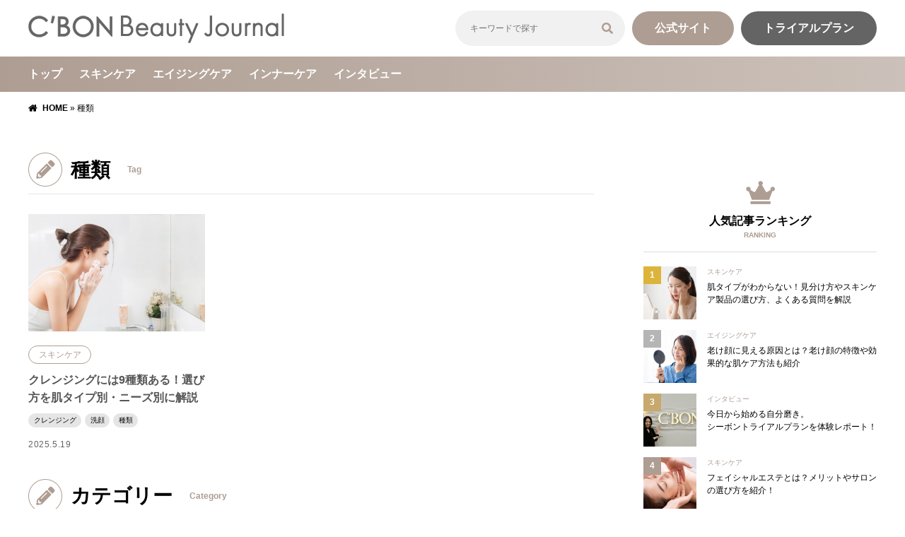

--- FILE ---
content_type: text/css
request_url: https://www.cbon.co.jp/journal/wp-content/themes/cbonbj2/style.css
body_size: 16465
content:
@charset "UTF-8";
/*
Theme Name: シーボンビューティージャーナル
Template: twentynineteen
Author: 未知株式会社
Description:
Version: 2.0
Updated: 2024-06-24
*/

/* Color Scheme
-----------------------------------------------------

	=Theme Color = #ae9d92

-----------------------------------------------------
*/

@import url(reset.css);
@import url(wordpress.css);

/*
-----------------------------------------------------

 	=Global Layout

-----------------------------------------------------
*/

* {
	margin: 0; padding: 0;
}

*, *:before, *:after {
	-webkit-box-sizing: border-box;
	   -moz-box-sizing: border-box;
	     -o-box-sizing: border-box;
	    -ms-box-sizing: border-box;
	        box-sizing: border-box;
}

html {
	font-family: "游ゴシック体", "Yu Gothic", YuGothic, "ヒラギノ角ゴ Pro W3", "Hiragino Kaku Gothic Pro", 'Noto Sans JP', "Meiryo", "メイリオ", sans-serif, serif;
	-webkit-font-smoothing: antialiased !important;
	-webkit-text-stroke: 1px transparent;
	-webkit-tap-highlight-color: rgba(0,0,0,0);
	-webkit-text-size-adjust: 100%;
	-ms-text-size-adjust: 100%;
	text-rendering: optimizeLegibility;
	color: #555;
	font-size: 10px;
	font-weight: normal;
	line-height: 2.2;
	word-wrap: break-word;
	letter-spacing: 0.00em;
}

body{
	background-size: cover;
	background-color: #fff;
	font-size: 1.6rem;
}

h1, h2, h3, h4, h5, h6, p, pre, dt, dd, li { line-height: 2.2;}
p, ul, ol, dl { margin-bottom: 20px;}
p:last-child, ul:last-child, ol:last-child, dl:last-child { margin-bottom: 0;}
table {
	width: 100%;
	border-collapse: collapse;
	line-height: 1.75;
	text-align: left;
}
th,td {
	padding: 1.4em;
	vertical-align: top;
	border: none;
}
th { font-weight: normal;}
tr { border-bottom: solid 1px #ddd;}
tr:last-child { border-bottom: none !important;}
img {
	display: inline-block;
	vertical-align: bottom;
	max-width: 100%;
	height: auto;
}
a img { border: none;}
a {
	color: #ae9d92;
	text-decoration: underline;
}
a,
a img {
	cursor: pointer;
	-webkit-transition: all ease-out 0.2s;
	   -moz-transition: all ease-out 0.2s;
	    -ms-transition: all ease-out 0.2s;
	        transition: all ease-out 0.2s;
}
a:focus, a:active, a:hover { text-decoration: none;}
em {}
ol li {
	display: list-item;
	list-style: decimal inside;
	line-height:2;
	margin: 0;
	font-size: 100%;
}
strong { font-weight: bold; }

input[type=text],
input[type=email],
input[type="tel"],
input[type=password],
textarea {
	padding: 0.7em;
	font-size: 100%;
	font-weight: inherit;
	color: inherit;
	-webkit-appearance: none;
	border-radius: 0;
}
input[type=text],
input[type=email],
input[type="tel"],
input[type=password],
textarea,
select {
	background-color: #fff;
	color: #777;
	-webkit-box-shadow: inset 2px 2px 0 #ddd;
	   -moz-box-shadow: inset 2px 2px 0 #ddd;
	        box-shadow: inset 1px 1px 0 #ddd;
	border: 1px solid #ccc;
	border-radius: 0;
	line-height: 1;
}
input[type=text] {}
input[type=email] {}
input[type=submit] { cursor: pointer;}
input[type="text"],
input[type="tel"],
input[type="submit"],
textarea {
	-webkit-appearance: none;
	-webkit-border-radius: 0;
	-webkit-tap-highlight-color: rgba(0,0,0,0);
}
input[type=text]:focus,
textarea:focus {
	color: #373737;
}
textarea {
	width: 92%;
}

form em { background: #ae9d92; color: #fff; font-size: 80%; padding: 0.3em 0.3em; border-radius: 5px; font-style: bold;}
form table em { margin-left: 0.7em;}
form ul { margin: 0 !important; padding: 0 !important; border: none !important;}
form ul li { display: inline-block;}
form label { margin-right: 1.0em;}
form input[type="radio"] { margin-right: 0.7em;}
form input[type*="button"],
form input[type*="submit"] {
	display: block;
	width: 100%;
	max-width: 300px;
	margin: 0 auto 20px;
	padding: 1em 2em;
	border: none;
	background-color: #ae9d92;
	color: #fff;
	font-size: 1.0em;
	font-weight: bold;
	text-align: center;
	border-radius: 5px;
	cursor: pointer;
	-webkit-transform: translate3d(0,0,0);
	   -moz-transform: translate3d(0,0,0);
	    -ms-transform: translate3d(0,0,0);
	        transform: translate3d(0,0,0);
	-webkit-transition: all ease-out 0.1s;
	   -moz-transition: all ease-out 0.1s;
	    -ms-transition: all ease-out 0.1s;
	        transition: all ease-out 0.1s;
}
form input[type*="button"]:hover,
form input[type*="submit"]:hover {
	opacity: 0.7;
}

/*
-----------------------------------------------------

 	=Global Style

-----------------------------------------------------
*/

#container {
	position: relative;
	z-index: 2;
}

.wrapper {
	width: 1200px;
	margin: auto;
}

/* Animation & Decoration
-----------------------------------------------------*/

/* Zoom Effect */
.zoom_effect { overflow: hidden; }
.zoom_effect img {
	opacity: 0.8;
	-webkit-transition: all ease-out 12.0s;
	   -moz-transition: all ease-out 12.0s;
	    -ms-transition: all ease-out 12.0s;
	        transition: all ease-out 12.0s;
	-webkit-transform: scale(1.1);
	   -moz-transform: scale(1.1);
	    -ms-transform: scale(1.1);
	        transform: scale(1.1);
}

.fade_in {
  -webkit-animation: fade_in_animation 2s;
          animation: fade_in_animation 2s;
}

.fade_in_two {
  -webkit-animation: fade_in_animation 4s;
          animation: fade_in_animation 4s;
}

.fade_in_three {
  -webkit-animation: fade_in_animation 6s;
          animation: fade_in_animation 6s;
}

.fade_in_four {
  -webkit-animation: fade_in_animation 8s;
          animation: fade_in_animation 8s;
}

@-webkit-keyframes fade_in_animation {
	0% { opacity: 0;}
	50% { opacity: 0;}
	100% { opacity: 1;}
}


/*
-----------------------------------------------------

	=Header

-----------------------------------------------------
*/

@media screen and (min-width: 600px) {

	/* Fixed Sidebar */
	.js-fixed-sidebar {
		opacity: 0;
		-webkit-transition: all ease-out 0.4s;
		   -moz-transition: all ease-out 0.4s;
		    -ms-transition: all ease-out 0.4s;
		        transition: all ease-out 0.4s;

		position: static;
    padding: 20px 0;
		max-width: 280px;
	}
	.js-fixed-sidebar.scrolled {
		opacity: 1;
		top: 180px;
		position: fixed;
	}
	.js-fixed-sidebar.fadeout {
		top: -100%;
	}

	/* Table of Contents Plus */
	.js-fixed-toc ul li {
		line-height: 1.6;
		font-size: 1.4rem;
	}
	.toc_widget ul li .toc_number { font-weight: bold; }

}

/* Fixed Slidein */
.js-fixed-slidein {
	-webkit-transition: all ease-out 0.2s;
	   -moz-transition: all ease-out 0.2s;
	    -ms-transition: all ease-out 0.2s;
	        transition: all ease-out 0.2s;

	position: fixed;
	z-index: 9999;
	/*left: -120%;*/
	right: -120%;
	bottom: 0;
  margin: 3.125vw;
	max-width: 280px;
	box-shadow: 0px 0px 15px 0px rgba(0, 0, 0, 0.15);
	background-color: #fff;
}
.js-fixed-slidein.scrolled {
	right: 0;
}
.js-fixed-slidein .button {
  position: absolute;
  display: block;
  cursor: pointer;
  content: "×";
  top: -5px;
  right: -5px;
  width: 40px;
  height: 40px;
  line-height: 40px;
  text-align: center;
  background-color: #000;
  border: solid 1px #fff;
  color: #fff;
  font-size: 16px;
  font-weight: bold;
}
.js-fixed-slidein .js-target.active {
	display:none;
}
@media screen and (min-width: 0px) and (max-width: 599px) {
	.js-fixed-slidein {
		max-width: 100%;
	  margin: 6.25vw;
	}
}


#header {
	position: absolute;
	z-index: 9999;
	top: auto;
	left: 0;
	width: 100%;
	background-color: #fff;
	box-shadow: 0px 0px 15px 0px rgba(0, 0, 0, 0.15);
	box-shadow: none;
}
#header #header-in {
	position: relative;
	height: 80px;
	padding: 0;
}
/* スクロール時 */
#header.scrolled #header-in {}

/* 2カラム ver. */
#header .header-center { display: none; }
#header .header-left,
#header .header-right {
	width: auto;
	height: 100%;
	display: flex;
	align-items: center;
}
#header .header-left {}
#header .header-right { text-align: right;}

/* 3カラム ver.
#header .header-left,
#header .header-center,
#header .header-right {	width: 33.33%;}
#header .header-left {}
#header .header-center { display: none; }
#header .header-right { text-align: right;} */

/* ロゴセンタリング ver.
#header .header-left,
#header .header-center,
#header .header-right {
	z-index: 2;
	width: 100%;
}
#header .header-left { display: none; }
@media screen and (min-width: 600px) { 
	#header .header-center {
		width: 258px;
		position: absolute;
		z-index: 3;
		top: 0;
		bottom: 0;
		left: 0;
		right: 0;
		margin: auto;
		height: 60px;
		text-align: center;
	}
}
 */

img.logo-image-media,
img.logo-image-company {
	vertical-align: middle;
}
img.logo-image-media {
	width: 362px;
}
img.logo-image-company {
	width: 156px;
}


@media screen and (min-width: 600px) {
	#cont {
		padding-top: 130px;
	}
	#header {
		height: 130px;
	}
	/* Left */
	#header .logo-company {
		position: relative;
		height: 100%;
	}
	#header .logo-company .img {}
	#header .logo-company .img img {
		vertical-align: top;
		position: absolute;
		margin: auto;
		top: 0;
		bottom: 0;
	}

	/* Center */
	#header .logo {
		margin: 0 0 0;
		padding: 0 0 0;
	}
	#header .logo .img {
		margin: 0;
	}
	#header .logo .img img {
		display: block;
		margin: 0 auto;
	}
	#header .sitetitle {
		margin: 0;
		margin-top: 1em;
		font-size: 12px;
		line-height: 1;
	}

	/* Right */
	#header .header-right {
		display: flex;
		justify-content: flex-end;
		flex-wrap: wrap;
		align-items: center;

		position: relative;
		height: 100%;
	}
	#header .header-right > * {}
	#header .header-right #nav,
	#header .header-right .search,
	#header .header-right .button {
		position: relative;
	  margin: auto 0;
	  margin-left: 10px;
	  top: 0;
	  bottom: 0;
	}
	/* ABSOLUTE VER.
	#header .header-right .search {
		position: absolute;
		margin: auto;
		top: 0;
		bottom: 0;
		height: 40px;
	} */
	#header .header-right .button {
	  margin-left: 10px;
	  display: flex;
		justify-content: space-between;
		flex-wrap: wrap;
		text-align: center;
	}
	#header .header-right .button>* {}
	#header .header-right .button a.button-radius {
		display: block;
		border-radius: 5px;
		color: #fff;
		font-size: 13px;
		font-weight: bold;
		text-decoration: none;
		padding: 0 2.0em;
		height: 50px;
		text-align: center;
		display: flex;
		align-items: center;
		justify-items: center;
	}
	#header .header-right .button a.button-radius:hover {
		opacity: 0.5;
	}

	#header .header-right .button a.textlink {
		display: block;
		border-radius: 50px;
		padding: 1em 2em;
		background-color: #656464;
		color: #fff;
		font-weight: bold;
		text-decoration: none;
	}
	#header .header-right .button a.textlink.green {
		background-color: #656464;
	}
	#header .header-right .button a.textlink.orange {
		background-color: #ae9d92;
	}
}
.theme-color01 { background-color: #e67885; }
.theme-color02 { background-color: #8673b2; }
.theme-color03 { background-color: #72bedc; }

@media screen and (min-width: 0px) and (max-width: 599px) {
	#cont { padding-top: 60px; }
	#header {
		border-top: 0;
		height: 60px;
	}
	#header #header-in {
		height: 100%;
		padding: 0 3.125vw;
		flex-direction: row;
	}

	#header .header-left,
	#header .header-center,
	#header .header-right {
		width: 100%; 
		height: 100%; 
	}
	#header .header-left {}
	#header .header-center {}
	#header .header-right { display: none; }
	#header .header-right .search,
	#header .header-right .button { display: none; }
	#header .header-right { width: 0; }
	#header .header-right > * { margin: 0; }

	#header .header-center { text-align: left; }

	#header .logo  {
		margin: 0 0 0;
	}
	#header .logo .img {
    margin: 0;
    padding: 0;
	}
	#header .logo .img img {
		display: block;
		margin: 0;
	}

	img.logo-image-media {
		width: 145px;
	}
	img.logo-image-company { width: 185px; }

	#header .sitetitle {
		display: none !important;
		font-size: 9px;
	}
	#nav .button>* {
		margin-bottom: 10px;
	}
	#nav .button a.button-radius {
		display: block;
		border-radius: 5px;
		color: #fff;
		font-weight: bold;
		text-decoration: none;
		padding: 0 2em;
		min-width: 100%;
		height: 60px;
		display: flex;
		align-items: center;
		text-align: center;
	}
	#header .header-right .button a.button-radius:hover {
		opacity: 0.5;
	}
}
.theme-color01 { background-color: #ae9d92; }
.theme-color02 { background-color: #ae9d92; }
.theme-color03 { background-color: #276dba; }



/* =Searchform
----------------------------------------------------- */
.searchform {
	position: relative;
	width: 100%;
}
@media screen and (min-width: 600px) { 
	#header .search { width: 240px; }
}
.searchform input {
	padding: 0.5em 1.75em;
	height: 50px;
}
.searchform .assistive-text {
	display: none;
}
.searchform .field {
	width: 100%;
	font-size: 12px;
	border: solid 0 #ae9d92;
	border-radius: 50px;
	background-color: #f2f1f1;
	box-shadow: none;
}
.searchform .submit {
	position: absolute;
	top: 0;
	right: 0;
	width: 50px;
	height: 50px;
	margin: 0;
	font-size: 0;
	background: url(assets/images/icon-search.png) no-repeat center;
	background-size: 16px auto;
	border-radius: 0;
	border-top-right-radius: 0;
	border-bottom-right-radius: 0; 
}
.searchform .submit:hover {}

@media screen and (min-width: 0px) and (max-width: 599px) {
	/* Search */
	.searchform {
		width: 100%;
		max-width: 100%;
	}
	.searchform input { font-size: 16px !important; }
	.searchform input {
		padding: 8px;
	}
	.searchform .field {}
	.searchform .submit {
		font-size: 0 !important;
		background-position: center;
	}
}


/* =Navigation
----------------------------------------------------- */

@media screen and (min-width: 600px) {
	#nav {
		border-top: none;
		background-image: -moz-linear-gradient( 0deg, rgb(174,157,146) 0%, rgb(204,193,186) 100%);
		background-image: -webkit-linear-gradient( 0deg, rgb(174,157,146) 0%, rgb(204,193,186) 100%);
		background-image: -ms-linear-gradient( 0deg, rgb(174,157,146) 0%, rgb(204,193,186) 100%);
	}
	#nav .wrapper {}
	#nav ul {
		margin-bottom: 0;
		font-size: 0;
		line-height: 0;
	}
	#nav ul li {
		display: inline-block;
		vertical-align: middle;
		margin: 0 1.5em 0 0;
		padding: 0 0;
		font-size: 1.6rem;
		font-weight: bold;
	}
	/*#nav ul li:not( :last-child ) a {
		border-right: solid 1px #dcdcdc;
	}*/
	#nav ul li,
	#nav ul li a {
		color: #fff;
	}
	#nav ul li a {
		display: block;
		padding: 0;
		line-height: 50px;
		text-decoration: none;
	}
	#nav ul li:hover a,
	#nav ul li.active a {
		opacity: 0.5;
	}
}

@media screen and (min-width: 0px) and (max-width: 599px) {
	/* Toggle Navigation */
	#header .toggler {
		position: absolute;
		top: 0;
		right: 0;
		z-index: 9999;
	}
	#header .toggler .btn {
		padding: 8px 4px;
		width: 60px;
		height: 60px;
		float: right;
		text-align: center;
		font-size: 10px;
		line-height: 11px;
	}
	/*#header .toggler .btn i {
		display: block;
		font-size: 20px;
		line-height: 26px;
	}*/
	/* Font Awesome を利用しない */
	#header .toggler .btn i {
		display: block;
		font-size: 0;
		background: url(assets/images/icon-menu.png) no-repeat center;
		background-size: 20px auto;
		width: 20px;
		height: 20px;
		margin: 4px auto 5px;
	}


	.btn-open,
	.btn-close {
		display: block;
		background-color: #ae9d92;
		color: #fff;
		text-decoration: none;
	}
	.btn-open:hover,
	.btn-close:hover {}
	.btn-close { display: none;}
	.btn-open span,
	.btn-close span {
		font-size: 9px;
		letter-spacing: 0;
		font-weight: bold;
		line-height: 10px;
	}

	.btn-contact {
		display: block;
		background-color: #ae9d92;
		color: #fff;
		text-decoration: none;
	}

	#header #header-in {
		position: relative;
		z-index: 9998;
	}
	#nav {
		position: absolute;
		position: fixed;
		z-index: 9997;
		top: 0;
		left: 0;
		bottom: auto;
		width: 70vw !important;
		height: 100vh;
		padding: 0;
		overflow-y:scroll;
		-webkit-overflow-scrolling:touch;
		text-align: center;
		background-color: rgba(255, 255, 255, 1);
		-webkit-transform:translate3d(-100%,0,0);
		   -moz-transform:translate3d(-100%,0,0);
		    -ms-transform:translate3d(-100%,0,0);
		        transform:translate3d(-100%,0,0);
		-webkit-transition: all ease-out 0.2s;
		-moz-transition: all ease-out 0.2s;
		-ms-transition: all ease-out 0.2s;
		transition: all ease-out 0.2s;
	}

	#nav {
		margin-top: 0;
		border-top: 0;
		padding-top: 60px !important;
	}

	#nav.on {
		-webkit-transform:translate3d(0,0,0);
		-moz-transform:translate3d(0,0,0);
		-ms-transform:translate3d(0,0,0);
		transform:translate3d(0,0,0);
	}
	#nav .wrapper {}
	#nav ul,
	#nav .search {
		padding: 10px; margin-bottom: 0 !important;
	}
	#nav ul li {
		display: block;
		float: none;
		width: 100%;
		margin-bottom: 5px;
		padding-bottom: 5px;
		border: none;
		border-bottom: solid 1px rgba(0,0,0,0.15);
	}
	#nav ul li:first-child { border-left: none; }
	#nav ul li a {
		display: block;
		width: auto;
		height: auto;
		margin-bottom: 0;
		padding: 10px 0;
		font-size: 14px;
		font-weight: bold;
		text-align: left;
		color: #000;
		text-decoration: none;
	}
	#nav ul li a:hover {}
	#nav ul li a:before { display: none; }

	#overlay {
		background-color: rgba(0, 0, 0, 0.7);
		position: fixed;
		z-index: 9991;
		top: 0;
		left: 0;
		width: 100vw;
		height: 100vh;
		display: none;
	}
}


/* =Fiexd Button
----------------------------------------------------- */
#fixed-button {
	position: fixed;
	z-index: 9999;
	left: 0;
	bottom: 0;
	width: 100vw;
	height: auto;
	padding: 0;
	background-color: rgba(255, 255, 255, 0.9);
	-webkit-transition: all ease-out 0.5s;
		 -moz-transition: all ease-out 0.5s;
			-ms-transition: all ease-out 0.5s;
					transition: all ease-out 0.5s;
}

#fixed-button a:hover {}


/* =Key Visual
----------------------------------------------------- */
/* ※ ループ「.type-slider」にて後述 */

/*
-----------------------------------------------------

	=Main

-----------------------------------------------------
*/

#main {
	display: flex;
	justify-content: space-between;
	flex-wrap: wrap;
}
#main main { width: 100%; }

/* メインカラム・サイドバー */
#primary { width: 800px;}
#secondary { width: 330px;}

#secondary .sticky {
	position: sticky;
	top: 120px
}

/*
-----------------------------------------------------

	=Side

-----------------------------------------------------
*/

#secondary .sidebar {}

.list-bnr li { margin-bottom: 10px; }
.list-bnr li:last-child { margin-bottom: 0; }
.list-bnr li a img:hover { opacity: 0.6; }

/* サイドバーの見出し */
.sidebar .tit-main {
	padding: 0.65em 0;
	font-size: 2.0rem;
}
.sidebar .tit-main {
	background-image: none;
}
.sidebar .tit-main em {
	display: none;
	font-size: 12px; 
}
/* アイコンの文字色を上書き */
/*.sidebar .tit-main i { color: #ae9d92 !important; }
*/

/* Font Awesome を利用しない */
.tit-side i {
	display: none;
}
/* メイン見出しに合わせる ver. 
.tit-side {
	margin: 0 0 1.25em;
	padding: 0.75em 0 1em;
	border-bottom: solid 1px #ae9d92;
	border-bottom: solid 1px #dcdcdc;
	color: #000;
	font-size: 1.6rem;
	font-weight: bold;
	line-height: 1.5;
}
.tit-side em {
	font-size: 1.0rem;
	display: block;
	color: #ae9d92;
	text-transform: uppercase;
}
.tit-side i {
	display: inline-block;
	vertical-align: middle;
	margin-right: 0.25em;
}
	.tit-side {
		padding-left: 60px;
	}
	.ranking .tit-side {
		background: url(assets/images/icon-ranking.png) no-repeat left center;
		background-size: 48px auto;
	}
	.new .tit-side {
		background: url(assets/images/icon-new.png) no-repeat left center;
		background-size: 48px auto;
	}
	.keyword .tit-side {
		background: url(assets/images/icon-keyword.png) no-repeat left center;
		background-size: 48px auto;
	}
*/

/* センター揃え ver. */
.tit-side {
	margin: 0 0 1.25em;
	padding: 0.75em 0 1em;
	border-bottom: solid 1px #ae9d92;
	border-bottom: solid 1px #dcdcdc;
	color: #000;
	font-size: 1.6rem;
	font-weight: bold;
	line-height: 1.5;
	text-align: center;
}
.tit-side em {
	font-size: 1.0rem;
	display: block;
	color: #ae9d92;
	text-transform: uppercase;
}
	.tit-side {
		padding-top: 45px;
	}
	.ranking .tit-side {
		background: url(assets/images/icon-ranking.png) no-repeat center top;
		background-size: 41px auto;
	}
	.new .tit-side {
		background: url(assets/images/icon-new.png) no-repeat center top;
		background-size: 33px auto;
	}
	.keyword .tit-side {
		background: url(assets/images/icon-keyword.png) no-repeat center top;
		background-size: 33px auto;
	}



/* タグのリスト一覧 */
ul.list-tag {
	font-size: 0;
	letter-spacing: 0;
}
ul.list-tag li {
	font-size: 1rem;
	letter-spacing: 0;
	display: inline-block;
	margin-right: 5px;
	margin-bottom: 5px;
}
ul.list-tag li a {
	display: block;
	min-width: 100px;
	padding: 0.75em 0.95em;
	line-height: 1;
	font-size: 1.2rem;
	font-weight: normal;
	text-decoration: none;
	
	/* アイコン画像 ver.
	padding-left: 30px;
	background: url(assets/images/icon-tag.png) no-repeat 10px center;
	background-size: 14px auto;
	*/

	/* 罫線囲み ver.
	background-color: transparent;
	border: solid 1px #ae9d92;
	color: #ae9d92;
	border-radius: 20px;*/

	/* 背景色 ver. */
	border: 0;
	background-color: rgba(14, 26, 46, 0.1);
	background-color: #e5e5e5;
	color: #000;
	border-radius: 20px;

}

ul.list-tag li a:before {}
ul.list-tag li a:hover {
	border-color: #ae9d92;
	background-color: #ae9d92;
	color: #fff;
}

/*
-----------------------------------------------------

	=Action

-----------------------------------------------------
*/



/*
-----------------------------------------------------

	=Footer

-----------------------------------------------------
*/

/* ページトップへ戻る */
#btn-pagetop {
	position: absolute;
	z-index: 9990;
	right: 0;
	bottom: 40px;
	width: 40px;
	-webkit-transition: all ease-in 0.2s;
	   -moz-transition: all ease-in 0.2s;
	    -ms-transition: all ease-in 0.2s;
	        transition: all ease-in 0.2s;
}
#btn-pagetop:hover {
	opacity: 0.75;
}

#footer {
	margin-top: 80px;
	border-top: solid 1px #ae9d92;
	font-size: 1.2rem;
}
#footer,
#footer a {
	color: inherit;
	color: #ae9d92;
	color: #000;
}
#footer a { text-decoration: underline; }
#footer a:hover { text-decoration: none; }

#footer #footer-in {
	position: relative;
	padding: 40px 0;
	flex-direction: row-reverse;
}

#footer .footer-left { width: 72%;}
#footer .footer-right { width: 28%;}


/* Right */
#footer { }
#footer .search { margin-bottom: 20px; text-align: right;}
#footer .search:after {
	content:".";
	display: block;
	height: 0px;
	font-size: 0;
	clear: both;
	visibility: hidden;
}
#footer .search .searchform { margin-left: auto; }
/*#footer .sns {
	font-size: 0;
	letter-spacing: 0;
	text-align: right;
}
#footer .sns li {
	display: inline-block;
	font-size: 1em;
	margin-left: 7px;
}
#footer .sns li:first-child {
	margin-left: 0;
}*/

/* Left */
#footer .footer-left {
	font-size: 0;
	letter-spacing: 0;
}
#footer .logo,
#footer .nav { display: inline-block; vertical-align: top; font-size: 1.2rem; }

#footer .logo { margin-right: 10%; width: 35%;}
#footer .nav { width: 52%; }
#footer .logo .img {}
#footer .logo .img img {
	max-width: 100%;
}

#footer .nav .tit {
	margin-bottom: 1.25em;
	color: #ae9d92;
	font-size: 1.6rem;
	font-weight: normal;
	text-transform: uppercase;
	line-height: 1;
}

#footer .nav ul {
	display: inline-block;
	vertical-align: top;
	margin-bottom: 0;
	padding-right: 4em;
	width: auto;
	font-size: 12px;
}
#footer .nav ul:last-child { padding-right: 0; }
#footer .nav ul.x2 { width: 50%;}
#footer .nav ul:first-child {}
#footer .nav ul li {
	display: block;
	margin-bottom: 0em;
	/*background: url(assets/images/icon-arrow-right.png) no-repeat left center;
	background-size: 4px auto;
	padding-left: 13px;*/
}
#footer .nav ul.x2 li {
	display: inline-block;
	vertical-align: top;
	width: 48%;
}
#footer .nav ul li a {
	text-decoration: underline;
}
#footer .nav ul li a:hover { opacity: 0.4; text-decoration: none;}

#footer #copyright {
	border-top: solid 0 #dcdcdc;
	padding: 10px 0;
	text-align: left;
	font-size: 9px;
	color: inherit;
	line-height: 1;
	text-transform: uppercase;
}


@media screen and (min-width: 0px) and (max-width: 599px) {
	#btn-pagetop {
		right: 6.25vw;
		bottom: 6.25vw;
	}
	#footer {
		margin-top: 9.5vw;
	}
	#footer #footer-in { padding: 40px 6.25vw; }

	#footer .footer-left > *,
	#footer .footer-right > * {
		display: block;
		width: 100%;
		margin: auto;
		margin-bottom: 6.25vw;
		text-align: center;
	}
	#footer .search .searchform { margin: auto !important; }

	#footer .footer-left {
		margin-bottom: 20px;
	}
	#footer .logo {
		text-align: center;
	}
	#footer .logo .img {}
	#footer .logo .img img {
		max-width: 152px;
	}

	#footer .nav {
		font-size: 0;
		letter-spacing: 0;
	}
	#footer .nav ul {
		font-size: 1rem;
		letter-spacing: 0;
		padding-right: 0;
		width: 48% !important;
	}
	#footer .nav ul li {
		display: block !important;
    width: auto !important;
	}
	#footer .nav .tit {
		font-size: 1.2rem;
		background-image: none;
	}
	#footer #copyright {
		font-size: 9px;
		text-align: left;
	}
}



/*
-----------------------------------------------------

	=Common Parts

-----------------------------------------------------
*/

/* =Breadcrumbs
----------------------------------------------------- */
#breadcrumbs {
	margin-bottom: 40px;
	padding: 10px 0;
	font-size: 1.2rem;
	line-height: 20px;

	/* 背景色 ver. */
	background-color: transparent;

	/* 罫線 ver. 
	border-bottom: solid 1px #dcdcdc;
	*/
}
#breadcrumbs,
#breadcrumbs a {
	color: inherit;
	color: #000
}

#breadcrumbs .wrapper {
	background: url(assets/images/icon-home.png) no-repeat left center;
	background-size: 13px auto;
	padding-left: 20px;
}
#breadcrumbs a {
	font-weight: bold;
	text-decoration: none;
}
#breadcrumbs a:hover {
	text-decoration: underline;
}

/* =Common Format
-----------------------------------------------------*/
/* Section */
.section {
	padding: 40px 0;
}
.block {
	margin-bottom: 40px;
}
.block:last-child {
	margin-bottom: 0;
}

hr {
	border: none;
	background-color: transparent;
	height: 1px;
	margin: 20px auto;
}

/* Decoration */
a.plain { text-decoration: none; color: inherit;}

/* Text */
.txt-note { font-size: 0.875em; color: #999; }

.link { font-size: 1.2rem; }
.link-plain { color: inherit; }


/* Heading */

/* 見出し1 */
/*.tit-main {
	margin: 0 0 1.0em;
	padding: 0.5em 0;
	padding-left: 1em;
	border-left: solid 5px #ae9d92;
	border-bottom: solid 1px #dcdcdc;
	color: #000;
	font-size: 2.4rem;
	font-weight: bold;
	line-height: 1.5;
	text-transform: uppercase;
}
.tit-main em {
	display: inline-block;
	vertical-align: middle;
	margin-top: -0.35em;
	margin-left: 2em;
	color: #ae9d92;
	font-size: 1.4rem;
	font-weight: normal;
	line-height: 3.2;
}*/

/* アイコン付き見出し */
.tit-main {
	margin: 0 0 1.0em;
	padding: 0.2em 0 0.5em;
	padding-left: 60px;
	background: url(assets/images/icon-tit-latestposts.png) no-repeat left top;
	background-size: 48px auto;
	border-bottom: solid 1px rgba(0,0,0,0.1);
	color: #000;
	font-size: 2.8rem;
	font-weight: bold;
	line-height: 38px;
}
.tit-main.latestposts { background-image: url(assets/images/icon-tit-latestposts.png) }
.tit-main.tag { background-image: url(assets/images/icon-tit-tag.png) }
.tit-main.campaign { background-image: url(assets/images/icon-tit-campaign.png) }
.tit-main em {
	display: inline-block;
	vertical-align: middle;
	margin-top: -0.35em;
	margin-left: 2em;
	color: #ae9d92;
	font-size: 1.2rem;
	font-weight: bold;
	line-height: 3.2;
}
@media screen and (min-width: 0px) and (max-width: 599px) {
	.tit-main {
		margin-bottom: 0.5em;
		border-bottom: none;
		font-size: 2.0rem;
	}
}

/* 見出し2 */
.tit-category {
	position: relative;
	margin: 0 0 0.5em;
	color: #ae9d92;
	font-size: 3.2rem;
	font-weight: bold;
	line-height: 1.5;
	text-transform: uppercase;
}
.tit-category em {
	display: inline-block;
	vertical-align: middle;
	margin-top: -0.35em;
	margin-left: 20px;
	font-size: 1.6rem;
	font-weight: normal;
	color: #aaa;
}

/* frame */
.frame {
	padding: 3em;
}
.frame:not( :last-child ) {
	margin: 0 0 40px 0;
}

.frame-theme {
	border: solid 1px #ae9d92;
	border-radius: 5px;
}

/* list */
.list-inline {
	letter-spacing: 0;
	font-size: 0;
}
.list-inline li {
	display: inline-block;
	vertical-align: middle;
	font-size: 1.4rem;
}
.list-inline li:not( :last-child ) {
	margin: 0 1.5em 0 0;
}

.list-button {
	text-align: center;
	letter-spacing: 0;
	font-size: 0;
}
.list-button li {
	display: inline-block;
	vertical-align: top;
	font-size: 1.4rem;
	margin: 0 20px 10px 0;
}
.list-button li:last-child { margin: 0; }



/* =Button
----------------------------------------------------- */
.button-more {
	position: relative;
	display: inline-block;
	vertical-align: middle;
	min-width: 320px;
	padding: 0.85em 2.5em;
	border-radius: 35px;
	line-height: 1.5;
	background-color: #ae9d92;
	color: #fff;
	font-size: 2.0rem;
	font-weight: bold;
	letter-spacing: 0;
	text-decoration: none;
	text-align: center;
	-webkit-transition: all ease-out 0.2s;
	   -moz-transition: all ease-out 0.2s;
	    -ms-transition: all ease-out 0.2s;
	        transition: all ease-out 0.2s;
}
.button-more:after {}

.button-more i {
	display: inline-block;
	vertical-align: middle;
	position: absolute;
	top: 0;
	bottom: 0;
	right: 1.5em;
	margin: auto;
	height: 1.4rem;
	font-size: 1.4rem;
	-webkit-transition: all ease-out 0.2s;
	   -moz-transition: all ease-out 0.2s;
	    -ms-transition: all ease-out 0.2s;
	        transition: all ease-out 0.2s;
}
.button-more:hover {
	opacity: 0.85;
}
.button-more:hover i {
	right: 0.95em;
}

	.button-more.white {
		background-color: #fff;
		border: none;
		color: #ae9d92;
	}
	.button-more.white:hover { opacity: .75; }


	.button-more.small {
		display: inline-block;
		min-width: auto;
		padding: 0.75em 3em;
		background-color: #ae9d92;
		color: #fff;
		font-size: 1.4rem;
		font-weight: bold;
		text-decoration: none;
	}
	.button-more.small:hover {}


/* =Common Parts
----------------------------------------------------- */

/* メディア紹介エリア: （トップページのみ） */

/* 特別仕様 ver. */
.media-introduction {
	background-color: #ae9d92;
	padding: 3.125vw;
}
.media-introduction .in {
	display: block;
	padding: 0 0 0 170px;
	background: url(assets/images/icon-share.png) no-repeat left center;
	background-size: 114px auto;
}
.media-introduction .article-sns {
	margin: 0;
	margin-bottom: -5px;
}
.media-introduction .article-sns .item {
	margin: 0 5px 5px 0;
	height: 20px;
}
@media screen and (min-width: 0px) and (max-width: 599px) {
	.media-introduction {
		padding: 6.25vw;
	}
	.media-introduction .in {
		display: block;
		padding: 50px 0 0 0;
		background: url(assets/images/icon-share.png) no-repeat left top;
		background-size: 114px auto;
	}
}

/* 
.media-introduction {}
.media-introduction .frame {
	border: solid 1px #ae9d92;
	background-color: #fff;
	border-radius: 0;
}
.media-introduction .logo {}
.media-introduction .logo img {
	vertical-align: middle;
}
.list-follow {}
.list-follow li.title {
	margin-right: 1em;
	line-height: 50px;
	color: #ae9d92;
	font-size: 2rem;
	font-weight: bold;
	text-transform: uppercase;
	letter-spacing: 0.10em;
}
.list-follow li.sns {}
.list-follow li.sns img {
	max-width: 50px;
}
.list-inline li.sns:not( :last-child ) {
    margin: 0 10px 0 0;
}
.list-follow li.button img {
	max-width: 200px;
}
@media screen and (min-width: 0px) and (max-width: 599px) {
	.list-follow li.title {
		font-size: 1.4rem;
	}
	.list-inline li.sns:not( :last-child ) {
    margin: 0 10px 10px 0;
	}
}
*/

/* =Summary（カテゴリー一覧ページのみ） */
#summary {}
#summary .wrapper {
	margin-bottom: 40px;
	padding-bottom: 30px; /* -10px for tags */
	border-bottom: solid 1px #dcdcdc;
}

#summary .pic { width: 25%; }
#summary .cont { width: 73%; }

#summary .tit {
	margin-bottom: 20px;
	font-size: 2.4rem;
	font-weight: bold;
	line-height: 1.25;
}
#summary .tit em {
	display: block;
	font-size: 1.6rem;
	margin-top: 10px;
	text-transform: uppercase;
}
#summary p {
	font-size: 1.3rem;
	line-height: 1.75;
	letter-spacing: 0;
}


/* =カテゴリーナビゲーション */
.nav-category {
}
.nav-category ul {
	display: flex;
	justify-content: flex-start;
}
.nav-category ul li {
	width: 33.33%;
}
.nav-category ul li a {
	display: block;
	padding: 10px 20px;
	border: solid 1px #ae9d92;
	margin: -1px;
	background-color: #fff;
	color: #ae9d92;
	font-size: 1.4rem;
	font-weight: bold;
	text-decoration: none;
	-webkit-transition: none;
	   -moz-transition: none;
	    -ms-transition: none;
	        transition: none;
}
.nav-category ul li a:hover {
	background-color: #ae9d92;
	color: #fff;
}


/*
-----------------------------------------------------

	=Loop

-----------------------------------------------------
*/

/* =Common
----------------------------------------------------- */
/* 全ループ共通 */
.loop {}
.loop .row {}
.loop .row .col {}
.more-link { display: none; }

.loop .image img {
	object-fit: cover;
	width: 100%;
	height: 100%;

	/* objectFitImages for ie11 */
	object-position: center center;
	font-family: 'object-fit: cover; object-position: center center;';
}
.loop .header {}
.loop .header > *:not( :last-child ) {
	margin-bottom: 10px;
}
.loop .meta {
	font-size: 1.6rem;
	color: #aaa;
}
.loop .meta > *:not( :last-child ) {
	margin: 0 1em 0 0;
}

.loop .date {
	color: #656464;
	font-size: 1.2rem;
	letter-spacing: 0.05em;
}
.loop .modified_date {
	color: #aaa;
	font-size: 1.2rem;
}

.loop .category {}

/* 囲みver.*/
.loop .category a {
	display: inline-block;
	padding: 0.5em 1.125em;
	border-radius: 30px;
	border: solid 1px #ae9d92;
	background: #fff;
	color: #ae9d92;
	font-size: 1.2rem;
	font-weight: normal;
	text-align: center;
	text-decoration: none;
}
.loop .category a:hover {
	background-color: #ae9d92;
	color: #fff;
}

/* シンプルテキストver. 
.loop .category a {
	display: inline-block;
	color: #ae9d92;
	font-size: 110%;
	font-weight: bold;
	text-decoration: none;
}
.loop .category a:hover {
	opacity: 0.7;
}*/
/* ABSOLUTE OPTION */
.loop .image .category {
	position: absolute;
	z-index: inherit;
	bottom: 0;
	left: 0;
}


/* Colering
a.category-xxx { background-color: #80c269; } 
*/

.loop .tag {}
.loop .tag ul.list-tag li a {
	padding: 0.5em 0.75em;
	font-size: 1rem;
	min-width: 0;
}

.loop .title {
	font-weight: bold;
}
.loop .title,
.loop .title p {
	line-height: 1.8;
}
.loop .title a {
	color: #000;
	text-decoration: none;
}
.loop .title a:hover { text-decoration: underline; }

.loop .content {
}
.loop .content .text {
	font-size: 12px;
	max-height: 5em;
	overflow: hidden;
}
.loop .content .text p {
	line-height: 1.8;
}
.loop .content .text p:not( :last-child ) {
	margin-bottom: 0.75em;
}

.loop .more {
	display: none;

	position: absolute;
	z-index: 9;
	right: 20px;
	bottom: 20px;
	width: 60px;
	height: 30px;
	/*background: url(assets/images/icon-more.png) no-repeat;
	background-size: 100% auto;*/
}

@media screen and (min-width: 0px) and (max-width: 599px) {
	.loop .row { margin-right: 0; margin-bottom: 0; }
	.loop .row .col 
	.loop .row .col .content { display: block; }
}


/* =Type : slider
----------------------------------------------------- */
/* トップページ：swiper用のループ */


/* カード型（黒いフィルターの上に白文字の文章） ver.
.loop .type-slider {

	display: flex;
	justify-content: flex-start;
	flex-wrap: wrap;
	margin-right: -3%;
}

.loop .type-slider .col {
	position: relative;
	z-index: 2;
	-webkit-transition: all ease-out 0.2s;
	   -moz-transition: all ease-out 0.2s;
	    -ms-transition: all ease-out 0.2s;
	        transition: all ease-out 0.2s;

	overflow: hidden;
	border-radius: 0;
}
.loop .type-slider .col:hover {
	z-index: 3;
	background-color: #fff;
	box-shadow: 0px 0px 15px 0px rgba(0, 0, 0, 0.15);
}

.loop .type-slider .image {
	position: relative;
	height: 360px;
}
.loop .type-slider .image img {
	object-fit: cover;
	width: 100%;
	height: 100%;
}
.loop .type-slider .image::before {
	content: "";
	position: absolute;
	z-index: 2;
	left: 0;
	bottom: 0;
	width: 100%;
	height: 50%;
	opacity: 0.5;
	background-image: -moz-linear-gradient( 90deg, rgb(0,0,0) 0%, rgba(0,0,0,0.74902) 50%, rgba(0,0,0,0) 100%);
	background-image: -webkit-linear-gradient( 90deg, rgb(0,0,0) 0%, rgba(0,0,0,0.74902) 50%, rgba(0,0,0,0) 100%);
	background-image: -ms-linear-gradient( 90deg, rgb(0,0,0) 0%, rgba(0,0,0,0.74902) 50%, rgba(0,0,0,0) 100%);
}

.loop .type-slider .header {
	position: absolute;
	z-index: 2;
	left: 0;
	bottom: 0;
	width: 100%;
	padding: 15px;
	font-size: 1.5rem;
	font-weight: normal;
	color: #fff;
	line-height: 1.5;
}
.loop .type-slider .header,
.loop .type-slider .header * {
	color: #fff;
}
.loop .type-slider .header a {
	color: inherit;
	text-decoration: none;
}
.loop .type-slider .header > * { margin: 0 0 1.5rem;}
.loop .type-slider .header > *:last-child { margin: 0;}
.loop .type-slider .title {
	font-size: 2.0rem;
	font-weight: normal;
}
.loop .type-slider .title a { color: inherit; }

.loop .type-slider .meta {
	font-size: 1.2rem;
}
.loop .type-slider .date {}
.loop .type-slider .category {}
.loop .type-slider .category a:hover { opacity: 1;}
.loop .type-slider .tag ul.list-tag li a {
	display: none;
	color: #555; 
}
.loop .type-slider .content { display: none; }
 */

/* 画像と文章　横並び ver. */
.loop .type-slider {
	display: flex;
	justify-content: flex-start;
	flex-wrap: wrap;
	margin-right: -3%;
}
.loop .type-slider .col {
	position: relative;
	z-index: 2;
	border-radius: 0;
	box-shadow: 5px 9px 20px 0px rgba(0, 0, 0, 0.05);
	box-shadow: none;
  background-color: #fff;
	-webkit-transition: all ease-out 0.2s;
	   -moz-transition: all ease-out 0.2s;
	    -ms-transition: all ease-out 0.2s;
	        transition: all ease-out 0.2s;
}

.loop .type-slider {}
.loop .type-slider .col {
	display: flex;
	justify-content: space-between;
	flex-wrap: wrap;
	align-items: center;
	padding: 0;
	border-radius: 20px;
	overflow: hidden;
}
.loop .type-slider .image,
.loop .type-slider .header {}
.loop .type-slider .image { width: 340px; height: 340px; padding: 30px;}
.loop .type-slider .header { width: 840px; padding: 0 60px 0 0; }

.loop .type-slider .header {
	background-size: cover;
}
.loop .type-slider .image {
	border-radius: 10px;
	overflow: hidden;
}
.loop .type-slider .image img {
	object-fit: cover;
	width: 100%;
	height: 100%;
}
.loop .type-slider .image img:hover {
	opacity: 0.7;
}
.loop .type-slider .header > *:not( :last-child ) {
	margin-bottom: 20px;
} 
.loop .type-slider .header .meta {}
.loop .type-slider .header .meta > span {
	display: block;
	display: inline-block;
}
.loop .type-slider .header .meta > span:not( :last-child ) {
	margin-bottom: 20px;
} 
.loop .type-slider .header .meta .category {}
.loop .type-slider .header .meta .category a {}
.loop .type-slider .header .meta .category a:hover {}
.loop .type-slider .header .title {
	margin-bottom: 20px;
	font-size: 24px;
	line-height: 1.6;
}
.loop .type-slider .header .title a {
	text-decoration: none;
}
.loop .type-slider .header .title a:hover { opacity: 0.5; }
.loop .type-slider .header .text {}
.loop .type-slider .header .text p {}

@media screen and (min-width: 0px) and (max-width: 599px) {
	.loop .type-slider {}
	.loop .type-slider .col {
		padding: 0;
		flex-direction: column;
		margin-bottom: 0;
		border-radius: 10px;
	}
	.loop .type-slider .image,
	.loop .type-slider .header {
		width: 100%;
	}
	.loop .type-slider .image {
		height: 48vw;
		max-height: 100%;
		padding: 0;
	}
	.loop .type-slider .header {
		padding: 20px;
		height: 22em;
	}
	.loop .type-slider .header .title {
		margin-bottom: 10px; 
		min-height: 3em;
		font-size: 1.6rem;
	}
	.loop .type-slider .header .meta {}
}



/* 画像と文章　縦並び ver.
.loop .type-slider {

	display: flex;
	justify-content: flex-start;
	flex-wrap: wrap;
	margin-right: -3%;
}

.loop .type-slider .col {
	position: relative;
	z-index: 2;
	-webkit-transition: all ease-out 0.2s;
	   -moz-transition: all ease-out 0.2s;
	    -ms-transition: all ease-out 0.2s;
	        transition: all ease-out 0.2s;

	overflow: hidden;
	border-radius: 0;
}
.loop .type-slider .col:hover {
	z-index: 3;
	background-color: #fff;
}

.loop .type-slider .image {
	position: relative;
	height: 300px;
}
.loop .type-slider .image img {
	object-fit: cover;
	width: 100%;
	height: 100%;
}
.loop .type-slider .header {
	position: relative;
	padding: 20px;
	background-color: rgba(255, 255, 255, 1);
}

.loop .type-slider .header,
.loop .type-slider .header a {
	text-decoration: none;
}
.loop .type-slider .header > * { margin: 0 0 1.5rem;}
.loop .type-slider .header > *:last-child { margin: 0;}
.loop .type-slider .title {}
.loop .type-slider .title a { color: inherit; }

.loop .type-slider .meta {}
.loop .type-slider .category {}
.loop .type-slider .category a:hover { opacity: 1;}
.loop .type-slider .date {}
.loop .type-slider .content {
	display: none; 
}
.loop .type-slider .tag {
	display: none;
}
*/


/* そのほかスライダーエリア周辺設定 ver.*/
	.keyvisual {
		background-color: #f2f1f1;
		padding: 35px 0 0;
	}
	@media screen and (min-width: 0px) and (max-width: 599px) {
		.keyvisual {
			padding: 15px;
		}
	}

		/* Swiper
		-------------------------------------------------- */
		.swiper-grandparent {
			position: relative !important;
			overflow: hidden;
			width: 100%;
		}

		/* 
		--------------------------------------------------
		一枚フルサイズver. （swiper.min.css を上書き ）
		--------------------------------------------------
		
		.swiper-parent {
			max-width: 1200px;
		}
		.swiper-grandparent .swiper-parent .swiper-container {}
		*/

		/* 
		--------------------------------------------------
		スライド3枚固定ver. （swiper.min.css を上書き ）
		--------------------------------------------------
		
		.swiper-parent {
			width: 100% !important;
			background-color: #f1f1f1;
			background-color: #f2e7d4;
		}
		.swiper-grandparent .swiper-parent .swiper-container {}
		*/

		/* 
		--------------------------------------------------
		左右のスライドを見せるver. （swiper.min.css を上書き ）
		--------------------------------------------------
		*/
		.swiper-parent {
			max-width: 1200px;
		}
		.swiper-grandparent .swiper-parent .swiper-container {
		  overflow: visible !important;
		}
		

		.loop .row.swiper-wrapper {
			flex-wrap: inherit !important; margin-bottom: 0px !important;
		}
		.swiper-container {
			position: static !important; /* Prev & Next をフル画面にしたいとき */
		}
		.swiper-slide {}
		.swiper-slide-active { opacity: 1; }

		/* Prev & Next */
		.swiper-button-prev,
		.swiper-container-rtl .swiper-button-next,
		.swiper-button-next,
		.swiper-container-rtl .swiper-button-prev {
			display: none !important;
			
		  top: 0 !important;
		  width: 20px !important;
		  height: 100% !important;
		  height: 100% !important;
		  margin-top: 0 !important;
		}
		.swiper-button-prev,
		.swiper-container-rtl .swiper-button-next {
		  left: 3% !important;
		  background-image: url(assets/images/icon-arrow-swiper-left.png) !important;
		  background-size: 100% auto !important;
		}
		.swiper-button-next,
		.swiper-container-rtl .swiper-button-prev {
		  right: 3% !important;
		  background-image: url(assets/images/icon-arrow-swiper-right.png) !important;
		  background-size: 100% auto !important;
		}

		/* pagination */
		.swiper-container .swiper-pagination {
			position: static;
			padding: 15px 0;
		}
		.swiper-container .swiper-pagination-bullet {
			background-color: #ccc !important; 
			opacity: 1 !important;
		}
		.swiper-container .swiper-pagination-bullet-active { 
			background-color: #aaa !important; 
			background-color: #ae9d92 !important;
		}


		@media screen and (min-width: 0px) and (max-width: 599px) {
			.swiper-container {}
			.swiper-slide {}
			.swiper-slide-active { opacity: 1; }
			
			/* フル画面 ver.*/
			.swiper-grandparent { padding: 0 !important; }
			.swiper-grandparent .wrapper { padding: 0 !important; }
			

			/* センタリング ver.
			.swiper-grandparent {}
			.swiper-grandparent .wrapper {}
			.swiper-grandparent .swiper-parent .swiper-container {
			  overflow: hidden !important;
			} */


			.swiper-button-next,
			.swiper-button-prev { /*display: none !important;*/ }

			/* Prev & Next */
			.swiper-button-prev,
			.swiper-container-rtl .swiper-button-next,
			.swiper-button-next,
			.swiper-container-rtl .swiper-button-prev {
			  top: 0 !important;
			  width: 14px !important;
			  height: 48vw !important;
			  margin-top: 0 !important;
			}
			.swiper-button-prev,
			.swiper-container-rtl .swiper-button-next {
			  left: 10px !important;
			  background-size: 100% auto !important;
			}
			.swiper-button-next,
			.swiper-container-rtl .swiper-button-prev {
			  right: 10px !important;
			  background-size: 100% auto !important;
			}
		}



/* =Type : Main
----------------------------------------------------- */
/* トップや一覧ページなどで表示する */

/* =============================

下記の4つのテンプレートで loop-main か loop-horizontal どちらかを読み込み
index.php
archive.php
search.php
single.php

============================= */

/* メインカラム内のメインのループ */

/* ※縦配置パターン　*/
.loop .type-main {
	display: flex;
	justify-content: flex-start;
	flex-wrap: wrap;
	margin: 0 -3% -6% 0;
}
.loop .type-main .col {
	width: 30.33%;
	margin: 0 3% 6% 0;

	/* ドロップシャドウ
	background-color: rgb(255, 255, 255);
  box-shadow: 1.286px 1.532px 2px 0px rgba(0, 0, 0, 0.25);*/
}

.loop .type-main .image {
	height: 0;
	padding-bottom: 66.66%;
	position: relative;

	border-radius: 0;
	overflow: hidden;

	/* 角丸
	border-radius-top-left: 25px;
	border-radius-top-right: 25px;
	overflow: hidden; */
}
.loop .type-main .image img {
	position: absolute;
	object-fit: cover;
	width: 100%;
	height: 100%;
}
.loop .type-main .image img:hover {
	opacity: 0.7;
}

.loop .type-main .header {
	padding: 0;
	margin-top: 20px;
}
.loop .type-main .header > *:not( :last-child ) { margin-bottom: 10px; }

.loop .type-main .title {
	font-size: 1.6rem;
	line-height: 1.6;
}
.loop .type-main .title a { color: inherit; text-decoration: none;}
.loop .type-main .title a:hover {
	text-decoration: underline;
}
.loop .type-main .meta {}

/* インライン配置 */
.loop .type-main .meta > * {
	display: inline-block;
	vertical-align: middle;
}
.loop .type-main .meta > *:not( :last-child ) {
	margin: 0 10px 0 0;
}
/* ブロック配置
.loop .type-main .meta > * {
	display: block;
}
.loop .type-main .meta > *:not( :last-child ) {
	margin: 0 0 10px;
} */

.loop .type-main .meta .date {}

.loop .type-main .category {}
.loop .type-main .category a {}

.loop .type-main .tag {}
.loop .type-main .tag ul.list-tag li {}

.loop .type-main .content {}
.loop .type-main .content .text {}

@media screen and (min-width: 0px) and (max-width: 599px) {
	/* main（たて配置パターン） */
	.loop {
		overflow: hidden;
	}
	.loop .type-main {
		margin: 0 -4% 0 0;
		overflow: hidden;
	}
	.loop .type-main .col {
		width: 46%;
		margin: 0 4% 4% 0;
	}
	.loop .type-main.type-focus .col { width: 50% !important; }
	.loop .type-main .image { 
		height: 30vw; 
	}
	.loop .type-main .title {
		margin-bottom: 10px; 
		font-size: 14px; 
	}
	.loop .type-main .content {
		display: none;
		font-size: 9px; 
	}
	.loop ul.list-tag li {
		margin-right: 5px;
		margin-bottom: 5px;
	}
	.loop .tag ul.list-tag li a {
		font-size: 9px;
	}
}


/* =Type : Full
----------------------------------------------------- */
/* フルワイド最新の1記事 */
@media screen and (min-width: 600px) {
	/* Full */
	.loop .type-full,
	.loop .type-full .col,
	.loop .type-full .col .image {}
	.loop .type-full .col {
		position: relative;
		width: 342px;
	}
	.loop .type-full .col .image {}
	.loop .type-full .header .title {
		font-size: 1.7rem;
	}
	.loop .type-full .header .meta .date {}
	.loop .type-full .header .meta .category {}

}



/* =Type : Horiontal
----------------------------------------------------- */
/* トップや一覧ページなどで表示する */
/* メインカラム内のメインのループ */
/* ※横配置パターン */

/* 1カラム型 */
.loop .type-horizontal {
	display: flex;
	flex-direction: column;
}
.loop .type-horizontal .col {
	width: 100%;
	margin-bottom: 20px;
	display: flex;
	justify-content: space-between;
	flex-wrap: wrap;

	/* 罫線ver. */
	margin-bottom: 30px;
	padding-bottom: 30px;
	border-bottom: solid 1px #dcdcdc;

	/* シャドウver. */
	/*background-color: rgb(255, 255, 255);
  box-shadow: 1.286px 1.532px 2px 0px rgba(0, 0, 0, 0.25);*/

}
.loop .type-horizontal .col:last-child {
	margin-bottom: 0;
	padding-bottom: 0;
	border-bottom: none;
}
.loop .type-horizontal .image { width: 250px;}
.loop .type-horizontal .header { width: 520px;}

	@media screen and (min-width: 0px) and (max-width: 599px) {
		.loop .type-horizontal .image,
		.loop .type-horizontal .header { width: 100%;}
		.loop .type-horizontal .image:not( :last-child ),
		.loop .type-horizontal .header:not( :last-child ) { margin-bottom: 20px; }
	}

.loop .type-horizontal .header > *:not( :last-child ) {
	margin-bottom: 10px;
}
.loop .type-horizontal .meta > *:not( :last-child ) {
	margin: 0 1em 0 0;
}
.loop .type-horizontal .title {}
.loop .type-horizontal .content {}

@media screen and (min-width: 0px) and (max-width: 599px) {
	.loop .type-horizontal .col {
		display: flex; 
		flex-wrap: wrap; 
		justify-content: space-between; 
		background-color: transparent;
		box-shadow: none;
	}
	.loop .type-horizontal .image { width: 30%; height: 90px; }
	.loop .type-horizontal .header { width: 66%; padding: 0; }
	.loop .type-horizontal .title { line-height: 1.25; margin-bottom: 10px; font-size: 14px; font-weight: normal; }
	.loop .type-horizontal .content { font-size: 9px; }
	.loop .type-horizontal .content p {  line-height: 1.5;}
}

/* 2カラム型
.loop .type-horizontal {
	display: flex;
	justify-content: flex-start;
	flex-wrap: wrap;
	margin: 0 -2% 0 0;
}
.loop .type-horizontal .col {
	width: 48%;
	margin: 0 2% 0 0;

	display: flex;
	justify-content: space-between;
	flex-wrap: wrap;

	background-color: rgb(255, 255, 255);
  box-shadow: 1.286px 1.532px 2px 0px rgba(0, 0, 0, 0.25);

}
.loop .type-horizontal .col:last-child {
	margin-bottom: 0;
	padding-bottom: 0;
	border-bottom: none;
}

.loop .type-horizontal .image {
	width: 40%;
}
.loop .type-horizontal .header { width: 60%; padding: 15px;}
.loop .type-horizontal .image img {
	width: 100%;
	height: 100%;
	object-fit: cover;
	-o-object-fit: cover;
}

	@media screen and (min-width: 0px) and (max-width: 599px) {
		.loop .type-horizontal .image,
		.loop .type-horizontal .header { width: 100%;}
	}

.loop .type-horizontal .meta {
	margin-bottom: 20px;
}

.loop .type-horizontal .meta > *:not( :last-child ) { margin: 0 1em 0 0;}

.loop .type-horizontal .title {
	font-size: 1.4rem;
}

.loop .type-horizontal .content {
	display: none;
}
 */

@media screen and (min-width: 600px) {
	/* Focus */
	.loop .type-focus .col {
		margin-right: 14px !important;
	}
	.loop .type-focus .col:nth-child(1),
	.loop .type-focus .col:nth-child(2),
	.loop .type-focus .col:nth-child(3),
	.loop .type-focus .col:nth-child(4),
	.loop .type-focus .col:nth-child(5),
	.loop .type-focus .col:nth-child(6) {
		margin-right: 14px !important;
		width: 257px !important;
	}
	.loop .type-focus .col:nth-child(1) .teaser-image,
	.loop .type-focus .col:nth-child(2) .teaser-image,
	.loop .type-focus .col:nth-child(3) .teaser-image,
	.loop .type-focus .col:nth-child(4) .teaser-image,
	.loop .type-focus .col:nth-child(5) .teaser-image,
	.loop .type-focus .col:nth-child(6) .teaser-image {
		height: 171px !important;
	}
	.loop .type-focus .col:nth-child(3),
	.loop .type-focus .col:nth-child(6) { margin-right: 0 !important; }
	.loop .type-focus .col:nth-child(4n+6) { margin-right: 0 !important;}

	/* Full */
	.loop .type-full .col {
		/*width: 32.33% !important;*/
		margin-bottom: 0 !important;
	}
	.loop .type-full .col:nth-child(3) { margin-right: 0 !important; }
	.loop .type-full .col .teaser-image {
		height: 240px !important;
	}
	.loop .type-full .teaser-title {
		font-size: 1.6rem !important;
	}

}


/* =Type : Side
----------------------------------------------------- */
/* サイドバーで表示するメインのループ */
.loop .type-side {}
.loop .type-side .col {
	float: none;
	margin-bottom: 15px;
}
.loop .type-side:after,
.loop .type-side .col:after  {
	content:".";
	display: block;
	height: 0px;
	font-size: 0;
	clear: both;
	visibility: hidden;
}
.loop .type-side .image {
	position: relative;
	width: 75px;
	height: 75px;
	float: left;
	margin-right: 15px;
}
.loop .type-side .image img {
	object-fit: cover;
	width: 100%;
	height: 100%;
}
.loop .type-side .image img:hover {
	opacity: 0.7;
}
.ranking .loop .type-side .col:nth-child(1) .image:before,
.ranking .loop .type-side .col:nth-child(2) .image:before,
.ranking .loop .type-side .col:nth-child(3) .image:before,
.ranking .loop .type-side .col:nth-child(4) .image:before,
.ranking .loop .type-side .col:nth-child(5) .image:before {
	content: "1";
	position: absolute;
	z-index: 1;
	top: 0;
	left: 0;
	width: 25px;
	height: 25px;
	line-height: 25px;
	border-radius: 0%;
	background-color: #ae9d92;
	color: #fff;
	font-size: 1.2rem;
	font-weight: bold;
	text-align: center;
}
.ranking .loop .type-side .col:nth-child(1) .image:before { content: "1"; background-color: #dcb43b; }
.ranking .loop .type-side .col:nth-child(2) .image:before { content: "2"; background-color: #b5b5b5; }
.ranking .loop .type-side .col:nth-child(3) .image:before { content: "3"; background-color: #c8a96d; }
.ranking .loop .type-side .col:nth-child(4) .image:before { content: "4"; }
.ranking .loop .type-side .col:nth-child(5) .image:before { content: "5"; }

.loop .type-side .meta {
	margin-bottom: 5px; 
	font-size: 10px;
	line-height: 1.5;
}
.loop .type-side .meta > * {
	display: block;
}
.loop .type-side .meta > *:not( :first-child ) {
	margin-bottom: 5px; 
}
.loop .type-side .category a {
	padding: 0;
	margin: 0;
	border: none;
	background-color: transparent;
	color: #ae9d92;
	font-size: 1.0rem;
}

.loop .type-side .title {
	font-size: 1.2rem;
	font-weight: normal;
	line-height: 1.5;
}
.loop .type-side .title a { color: #000; }
.loop .type-side .content { display: none; }


/* =Type : Key
----------------------------------------------------- */
/* キービジュアル専用ループ */
/* ※ メインループについては下記にマークアップ */
/* ※ スマホでは非採用のスタイル */
.loop .type-tile {}
.loop .type-tile:after {
	content:".";
	display: block;
	height: 0px;
	font-size: 0;
	clear: both;
	visibility: hidden;
}

.loop .type-tile .col {
	float: left;
	position: relative;
	width: 24%;
	height: 175px;
}
.loop .type-tile .col:first-child {
	width: 52%;
	height: 350px;
}

.loop .type-tile .image {
	width: 100%;
	height: 100%;
	background-color: #000;
}
.loop .type-tile .image img {
	object-fit: cover;
	width: 100%;
	height: 100%;
}
.loop .type-tile .image:hover img { opacity: 0.8;}
.loop .type-tile .image .filter {
	position: absolute;
	z-index: 1;
	left: 0;
	bottom: 0;
	width: 100%;
	height: 50%;
	opacity: 0.75;
	background-image: -moz-linear-gradient( 90deg, rgb(0,0,0) 0%, rgba(0,0,0,0.74902) 50%, rgba(0,0,0,0) 100%);
	background-image: -webkit-linear-gradient( 90deg, rgb(0,0,0) 0%, rgba(0,0,0,0.74902) 50%, rgba(0,0,0,0) 100%);
	background-image: -ms-linear-gradient( 90deg, rgb(0,0,0) 0%, rgba(0,0,0,0.74902) 50%, rgba(0,0,0,0) 100%);
}

.loop .type-tile .category {
	position: absolute;
	z-index: 2;
	left: 0;
	top: 0;
	font-size: 0;
	letter-spacing: 0;
}
.loop .type-tile .category a {}
.loop .type-tile .category a:hover {}

.loop .type-tile .header {
	position: absolute;
	z-index: 2;
	left: 0;
	bottom: 0;
	width: 100%;
	padding: 15px;
}
.loop .type-tile .header .title {
	font-size: 1.2rem;
	font-weight: bold;
	color: #fff;
	line-height: 1.5;
	text-shadow: 1px 1px 2px #333;
}
.loop .type-tile .title a { color: #fff; text-decoration: none;}
.loop .type-tile .more {
	position: absolute;
	z-index: 2;
	right: 0;
	bottom: 0;
}
.loop .type-tile .col:first-child .header,
.loop .type-tile .col:first-child .more {
	padding: 25px;
}
.loop .type-tile .col:first-child .header .title {
	font-size: 1.6rem;
}
.loop .type-tile .col:first-child .header .category {
	position: relative;
	margin-bottom: 10px;
}


/*
-----------------------------------------------------

	=Home

-----------------------------------------------------
*/
/* タブ切替
----------------------------------------------------- */
.tab-switcher {}

/* tabs : ボタン部分 */
.tab-switcher ul.tabs {
	display: flex;
	justify-content: flex-start;
	flex-wrap: wrap;
	margin-bottom: 0;
}
.tab-switcher ul.tabs li {
	margin-right: 1px;
}
.tab-switcher ul.tabs li a {
	display: block;
	border-top-left-radius: 0;
	border-top-right-radius: 0;
	padding: 0.25em 0.75em;
	font-size: 1.25rem;
	font-weight: bold;
	text-align: center;
	text-decoration: none;

	/* 背景なし ver */
	border-bottom: solid 0 #fff;
	padding: 0.25em 1em;
	background-color: rgba(246, 179, 127, 0.2);
	color: #ae9d92;
	color: #555;
}

.tab-switcher ul.tabs .active a,
.tab-switcher ul.tabs li a:hover {
	background-color: #ae9d92;
	border-color: #ae9d92;
	color: #fff;
}

/* tabboxes : タブ内容部分 */
.tab-switcher .tabboxes {}
.tab-switcher .tabboxes .tabbox {
	display: none;
	padding: 25px 0 0;
	/*border-bottom-left-radius: 3px;
	border-bottom-right-radius: 3px;*/
	border: solid 1px #ae9d92;
	padding: 20px;
	background-color: #fff;
	font-size: 1.4rem;
}
.tab-switcher .tabboxes .tabbox:first-child {}

.tab-switcher .tabboxes .tabbox ul {}
.tab-switcher .tabboxes .tabbox ul li {
	border-bottom: solid 1px rgba(0, 0, 0, 0.15);
}
.tab-switcher .tabboxes .tabbox ul li:last-child {
	margin: 0;
	padding: 0;
	border-bottom: none;
}
.tab-switcher .tabboxes .tabbox ul li a {
	display: block;
	color: #555;
	padding: 0.5em 1em;
	text-decoration: none;
}
.tab-switcher .tabboxes .tabbox ul li a::before {
}
.tab-switcher .tabboxes .tabbox ul li a:hover {
	text-decoration: underline;
	color: #ae9d92;
}

@media screen and (min-width: 0px) and (max-width: 599px) {
	.tab-switcher ul.tabs li a {
		padding: 0.25em 1em;
		font-size: 1.25rem;
	}

	.tab-switcher .tabboxes .tabbox {
		margin-top: 5px;
	}
}

/*
-----------------------------------------------------

	=Archive

-----------------------------------------------------
*/

/*
-----------------------------------------------------

	=Page

-----------------------------------------------------
*/
/* Sitemap */
.sitemap {
	font-size: 0;
	letter-spacing: 0;
}
.sitemap ul {
	display: inline-block;
	font-size: 1.4rem;
	vertical-align: top;
	margin-bottom: 0;
	padding-right: 20px;
	min-width: 50%;
}
.sitemap ul:nth-child(2n) { padding-right: 0; }

/*
-----------------------------------------------------

	=Single

-----------------------------------------------------
*/

.article {
/*	background-color: #fff;
	padding: 30px;
	box-shadow: 0px 0px 15px 0px rgba(0, 0, 0, 0.15);*/
}
.article-content { margin-bottom: 0 !important; }

/* 記事上部 */
.article-header {
	margin-bottom: 30px;
	padding-bottom: 30px;
	border-bottom: solid 1px #dcdcdc;
}
.article-header > * {
	overflow: hidden;
}
.article-header > *:not( :last-child ) {
	margin-bottom: 10px;
}
.article-header > *:last-child {
	margin-bottom: 0;
}
.article-header:after {
	content:".";
	display: block;
	height: 0px;
	font-size: 0;
	clear: both;
	visibility: hidden;
}
.article-image {
	float: left;
	width: 32%;
	height: 180px;
	margin-right: 30px;
	margin-bottom: 30px;
}
.article-image img {
	object-fit: cover;
	width: 100%;
	height: 100%;
}
.article-title {
	margin-bottom: 20px;
	font-size: 2.4rem;
	font-weight: bold;
	line-height: 1.5;
}
.article-title a {
	text-decoration: none;
}
.article-title a:hover {
	text-decoration: underline;
}

.article-meta {
	margin-bottom: 20px;
	font-size: 1rem;
}
.article-meta > span {
	display: inline-block;
	margin: 0 1.5em 10px 0;
}
.article-meta .article-date,
.article-meta .article-category {
	display: inline-block;
}
.article-meta .article-date {
	margin-left: 1.5em;

  color: #ae9d92;
  font-weight: bold;
  letter-spacing: 0.05em;
}
.article-modifieddate {}



.article-meta .article-category {}
.article-meta .article-category a  {
	display: inline-block;
	padding: 0.5em 1.125em;
	background: #ae9d92;
	border: solid 0 #ae9d92;
	border-radius: 30px;
	color: #fff;
	font-weight: bold;
	text-align: center;
	text-decoration: none;
}
.article-meta .article-category a :hover {
	background-color: #000;
	color: #fff;
}

.article-summary {
	color: #000;
	font-size: 1.2rem;
}
.article-summary p {
	line-height: 1.6;
}
.article-readingtime {
	background-color: rgba(0, 0, 0, 0.05);
	padding: 3px 12px;
	font-size: 1.3rem;
	font-weight: bold;
	border-radius: 30px;
}
.article-readingtime strong {
	display: inline-block;
	color: #333;
}
.article-relatedposts {
	margin-top: 40px;
	margin-bottom: 20px;
	border: solid 1px #dcdcdc;
	padding: 2em;
}
.article-relatedposts .tit {
	margin-bottom: 10px;
	font-size: 1.8rem;
	font-weight: bold;
	line-height: 1.25;
}
.article-relatedposts p,
.article-relatedposts li {
	line-height: 1.5;
}
.article-relatedposts li {
	margin-bottom: 0.5em;
}
.article-author {
	margin-bottom: 40px;
	border: solid 0px #ae9d92;
	padding: 40px;
	box-shadow: 0px 0px 15px 0px rgba(0, 0, 0, 0.15);
}
.article-author .pic {
	float: left;
	max-width: 150px;
	margin: 0 2em 2em 0;
}
.article-author .pic img.avatar { border-radius: 0; }
.article-author .tit,
.article-author .txt { overflow: hidden; margin-bottom: 5px; }
.article-author .tit {
	margin-bottom: 20px;
	/*padding-bottom: 20px;
	border-bottom: solid 1px #dcdcdc;*/
	font-size: 2.0rem;
	font-weight: bold;
	line-height: 1.25;
}
.article-author .tit span {
	display: block;
	margin-right: 1em;
	margin-bottom: 5px;
	color: #666;
	font-size: 1.2rem;
	font-weight: normal;
}
.article-author .txt,
.article-author .link {
	color: #666;
	font-size: 1.2rem;
}
.article-author .link {
	text-align: right;
}
.article-sns {
	margin: 20px 0; 
}
.article-sns .item {
	display: inline-block;
	vertical-align: top;
	margin: 0 5px 5px 0;
	max-width: 200px;
	overflow: hidden;
}


/* 本分 */
/* 本文の見出しスタイルなどは、wordpress.css */
.article-content {
	margin-bottom: 80px;
}

/* 記事下部 */
.article-footer {
	margin-bottom: 80px;
}
.article-footer .article-sns {
	text-align: right;
}


/*
-----------------------------------------------------

	=Media Queries Responsive Structure

-----------------------------------------------------
*/

/* Desktop
----------------------------------------------------- */
@media screen and (min-width: 600px) {
	.sp { display: none !important; }

	body {
		min-width: 1120px;
	}

	.button-open,
	.button-close { display: none;}
}


/* Smartphone
----------------------------------------------------- */
@media screen and (min-width: 0px) and (max-width: 599px) {
	html { font-size: 10px; }
	body { font-size: 1.4rem;}

	.pc { display: none !important;}

	p {}
	hr { margin: 20px 0;}
	iframe { width:100%;}

	/* Apperance
	--------------------------------------------------
	input[type="button"],
	input[type="text"],
	input[type="submit"] {-webkit-appearance: none;border-radius: 0;} */

	/* Global Style
	-------------------------------------------------- */
	.wrapper {
		width: auto;
		padding: 0 3.125vw;
		margin: auto;
	}

	.block { margin-bottom: 6.25vw; }
	hr {
		margin: 0 auto;
		height:	3.125vw;
	}
	.section { padding: 6.25vw 0; }


	




	/* Action
	-------------------------------------------------- */
	.action-download {
		background-image: none;
		background-color: #ae9d92;
		color: #fff;
	}
	.action-download .box {
		padding: 0;
		font-size: 1.2rem;
		text-align: center;
	}
	.action-download .box .title {
		margin: 0 0 0.5em;
		font-size: 2.0rem;
		text-align: center;
	}
	.action-download .box strong {
		color: #fff3ce;
	}
	.btn-main {
		background-color: #fff;
		color: #ae9d92;
		font-size: 1.8rem;
	}

	/* Main Column
	-------------------------------------------------- */
	#main {}
	#primary,
	#secondary { 
		width: 100%;
		padding-top: 0; 
	}
	#primary { margin-bottom: 6.25vw; }
	#secondary { display: none; }

	#breadcrumbs {
		margin-bottom: 6.25vw;
		padding: 10px 6.25vw;
		font-size: 9px;
	}
	#breadcrumbs .wrapper {
		background-position: left top 3px;
	}
	#breadcrumbs p { line-height: 1.8; }

	/* Common Parts
	--------------------------------------------------*/

	/*.list-button li:not( :first-child ) {
		margin: 0 auto 10px 0; 
	}
	*/
	.list-button li {
    margin: 0 2%;
    width: 46%;
  }

	/* Tags */
	ul.list-tag li {
		font-size: 10px;
		margin-right: 10px;
		margin-bottom: 10px;
	}


	/* Loop
	--------------------------------------------------*/

	/* horizontal（横配置パターン）
	.loop .type-horizontal {
		display: block;
	}
	.loop .type-horizontal .col {
		width: 100%;
		display: flex; 
		flex-wrap: wrap; 
		justify-content: space-between; 
		background-color: transparent;
		box-shadow: none;
	}
	.loop .type-horizontal .image { width: 26vw; height: 26vw; padding-bottom: 0; }
	.loop .type-horizontal .header { width: 57vw; padding: 0; }
	.loop .type-horizontal .title { line-height: 1.6; margin-bottom: 10px; font-size: 14px; font-weight: normal; }
	.loop .type-horizontal .content { font-size: 9px; }
	.loop .type-horizontal .content p {  line-height: 1.5;}

	#sticky .row .col:nth-child(1):before { display: none !important; } */

	/* sticky
	.loop .type-sticky .image { height: 200px; } */

	/* full
	.loop .type-full .col { width: 100% !important; margin-bottom: 20px; }
	.loop .type-full .image { height: 170px; margin-bottom: 10px; } */


	/* Home
	-------------------------------------------------- */

	/* Archive
	-------------------------------------------------- */
	/* Summary */
	#summary .wrapper {
		display: block;
		flex-direction: row;
	}
	#summary .pic { width: 50% !important; float: left; margin: 0 15px 15px 0; }
	#summary .cont { width: 100% !important; }
	#summary p { font-size: 1.1rem; }
	#summary .pic img { width: 100%; }
	#summary .tit { font-size: 1.6rem; }
	#summary .tit em { font-size: 1.2rem; margin-top: 5px; }

	#sticky { margin-bottom: 20px; }

	/* Category Navigation */
	.nav-category ul li {
		width: 50%;
	}
	.nav-category ul li a {
		padding: 7px 14px;
		font-size: 1.2rem;
	}

	/* Single
	-------------------------------------------------- */
	.article {
		background-color: #fff;
		padding: 3.125vw;
		box-shadow: none;
	}
	.article-header > *:not( :last-child ) {}
	.article-header > *:last-child {}
	.article-title {
		font-size: 1.6rem;
		line-height: 1.5;
	}
	.article-header .article-image {
		float: none;
		width: 100%;
		height: 200px;
		margin-left: 0;
		margin-right: 0;
		margin-bottom: 20px;
	}
	.article-author .tit, 
	.article-author .txt {
		overflow: inherit;
	}
	.article-author .pic {
		float: none;
		max-width: 100%;
		margin: 0 auto 20px;
		text-align: center;
	}
	.article-author .tit { text-align: center;}


	#nav .button ul li {
		display: inline-block;
		border: none;
	}
	#nav .button ul li img { margin: 0 10px 0 0; }
	
	.article-content table {
	  display: block;
	  overflow-x: scroll;
	  white-space: nowrap;
	  -webkit-overflow-scrolling: touch;
	}


	/* Contact form 7 */
	.wpcf7 th, .wpcf7 td {
		display: block;
		width: 100%;
		background-color: transparent;
		color: #000;
		padding: 0;
	}
	.wpcf7 th {
		margin: 0 0 1em;
	}
	.wpcf7 tr {
		display: block;
		padding: 3.125vw;
		background-color: #fff;
	}

}


--- FILE ---
content_type: text/css
request_url: https://www.cbon.co.jp/journal/wp-content/themes/cbonbj2/reset.css
body_size: 2165
content:
@charset "utf-8";

/*
-----------------------------------------------------------

Reset default browser

-----------------------------------------------------------
*/

/* =HTML5 Reset default browser CSS.
    Based on work by Eric Meyer
    http://meyerweb.com/eric/tools/css/reset/index.html
----------------------------------------------------------- */
html, body, div, span, applet, object, iframe,
h1, h2, h3, h4, h5, h6, p, blockquote, pre,
a, abbr, acronym, address, big, cite, code,
del, dfn, em, font, ins, kbd, q, s, samp,
small, strike, strong, sub, sup, tt, var,
dl, dt, dd, ol, ul, li,
fieldset, form, label, legend,
table, caption, tbody, tfoot, thead, tr, th, td,
article, aside, canvas, details, embed,
figure, figcaption, footer, header, hgroup,
menu, nav, output, ruby, section, summary,
time, mark, audio, video  {
	border: 0;
	font-family: inherit;
	font-size: 100%;
	font-style: inherit;
	font-weight: inherit;
	margin: 0;
	outline: 0;
	padding: 0;
	vertical-align: baseline;
	border-collapse: collapse !important;
}

:focus  {
	outline: 0;
}

body  {
	background: #fff;
	line-height: 1;
}

ol, ul  {
	list-style: none;
}

table  {
	border-collapse: collapse !important;
	border-spacing: 0;
}

caption, th, td  {
	font-weight: normal;
	text-align: left;
}

sub {
	font-size: x-small;
}

blockquote:before, blockquote:after, q:before, q:after  {
	content: "";
}

blockquote, q  {
	quotes: "" "";
}

a img  {
	border: 0 !important;
}

/* HTML5 display-role reset for older browsers */
article, aside, details, figcaption, figure,
footer, header, hgroup, menu, nav, section  {
	display: block;
}

audio, canvas, video  {
	display: inline-block;
	max-width: 100%;
	*display: inline;
	zoom: 1;
}

html  {
	overflow-y: scroll;
	-webkit-text-size-adjust: 100%;
	-ms-text-size-adjust: 100%;
}


/*
-----------------------------------------------------------

Basic Setup

-----------------------------------------------------------
*/

.clearfix  {
	zoom:1; /* IE 5.5-7*/
}

.clearfix:after  {
	content:".";
	display: block;
	height: 0px;
	font-size: 0;
	clear: both;
	visibility: hidden;
}

* html .clearfix  {
	display: inline-table;
	/**/display:block;/**/
}

.clear  {
	margin:0 !important;
	clear:both;
	visibility: hidden;
	height: 0;
}

.hidden  {
	display:none !important;
	visibility: hidden;
	height: 0;
}

.imgover {}

.anchor-link {}

.window-scale  {
	height: 100vh;
}

.pointer  {
	cursor: pointer;
}

.shadow  {
	box-shadow:1px 1px 8px #ccc;
}

.radius  {
	border-radius: 5px;
}

/* Font Color */
.fc-black { color: #000 !important;}
.fc-white { color: #fff !important;}
.fc-gray { color: #999 !important;}
.fc-red { color: #F00 !important;}
.fc-yellow { color: #cc0 !important;}
.fc-orange { color: #ff9673 !important;}
.fc-blue { color: #09C !important;}
.fc-lightblue { color: #6CC !important;}
.fc-navy { color: #3498db !important;}
.fc-green { color: #090 !important;}
.fc-lightgreen { color: #9C0 !important;}
.fc-darkgreen { color: #678C00 !important;}
.fc-maroon { color: #6d0020 !important;}
.fc-marron { color: #c9a15e !important;}
.fc-turquoise { color: #1abc9c !important;}
.fc-salmon-pink { color: #FF9897 !important;}
.fc-sunflower { color: #f1c40f !important;}
.fc-rss { color: #fc0 !important;}

/* Background Color */
.bg-facebook { background-color: #3b5998 !important;}
.bg-facebook, .bg-facebook a { color: #fff !important;}
.bg-twitter { background-color: #0bf !important;}
.bg-twitter, .bg-twitter a { color: #fff !important;}
.bg-google-plus { background-color: #cd201f !important;}
.bg-google-plus, .bg-google-plus a { color: #fff !important;}
.bg-line { background-color: #00C500 !important;}
.bg-line, .bg-line a { color: #fff !important;}
.bg-rss { background: #fc0 !important;}
.bg-rss, .bg-rss a { color: #fff !important;}

/* Flexbox */
.flex-wrapper {
	display: flex;
	justify-content: space-between;
	flex-wrap: wrap;
}
.flex-wrapper .flex-item {
	width: 50%;
}

/* Columns */
.row .col {}
.cnt-l, .cnt-r { width: 48%;}
.cnt-l { float: left;}
.cnt-r { float: right;}
.fl { float: left;}
.fr { float: right;}

.column-1  {}
.column-2 .col { width: 50%;}
.column-3 .col { width: 33.33%;}
.column-4 .col { width: 25%;}
.column-5 .col { width: 20%;}
.column-6 .col { width: 16.66%;}
.column-8 .col { width: 12.5%;}

.column-1  {}
.column-2 li { width: 50%;}
.column-3 li { width: 33.33%;}
.column-4 li { width: 25%;}
.column-5 li { width: 20%;}
.column-6 li { width: 16.66%;}
.column-8 li { width: 12.5%;}

/* Alignment */
.alignleft { display: block; float: left;}
.alignright { display: block; float: right;}
.aligncenter { clear: both; display: block;}
.alignleft, .alignright, .aligncenter  {}
.alignleft { margin: 0 5% 5% 0; max-width: 95%;}
.alignright  { margin: 0 0 5% 5%; max-width: 95%;}
.aligncenter { margin: 0 auto 5%;}

.ta-l { text-align: left !important;}
.ta-r { text-align: right !important;}
.ta-c { text-align: center !important;}

.ta-l img,
.ta-r img,
.ta-c img { display: inline-block !important;}

/* Object Fit */
.fit-cover {
	width: 100%;
	height: 100%;
	-o-object-fit: cover;
	object-fit: cover;
}

/*
-----------------------------------------------------------

Social Media Button Reset

-----------------------------------------------------------
*/

/* Twitter Plugin Optimize */
iframe.twitter-share-button,
iframe.twitter-follow-button { overflow-x: hidden !important;}
iframe.twitter-share-button { max-width: 105px !important;}

/* Facebook Plugin Optimize */
.fb_iframe_widget { margin: 0 !important;}
.fb-like iframe,
.fb_iframe_widget iframe { max-width:none !important;}
.fb-like-box,
.fb-like-box iframe,
.fb-like-box span { max-width:100% !important;}



@media screen and (min-width: 640px) {
	/* Hover Effect */
	.over, .scaleup, .rotate, .scaleup-rotate  {
		-webkit-transition: all ease-out 0.1s;
		   -moz-transition: all ease-out 0.1s;
		    -ms-transition: all ease-out 0.1s;
		        transition: all ease-out 0.1s;
	}

	.over:hover  {
		opacity:0.6;
	}

	.scaleup:hover  {
		-webkit-transform: scale(2);
	}

	.rotate:hover  {
		-webkit-transform: rotate(360deg);
	}
	.scaleup-rotate:hover  {
		-webkit-transform: scale(2) rotate(360deg);
		box-shadow:1px 1px 8px #999;
	}
}


@media screen and (min-width: 0px) and (max-width: 640px) {
	/* Flexbox */
	.flex-wrapper {
		flex-direction: column;
	}
	.flex-wrapper .flex-item {
		width: 100% !important;
	}

	.splitColumn .row .col,
	.cnt-l,
	.cnt-r {
		float: none;
		width: 100%;
		margin: auto;
		padding: 0;
	}
	.fb-like iframe {
		max-width:100% !important;
	}
}

--- FILE ---
content_type: text/css
request_url: https://www.cbon.co.jp/journal/wp-content/themes/cbonbj2/wordpress.css
body_size: 4518
content:
@charset "UTF-8";

/*
-----------------------------------------------------

	=WordPress Editor

-----------------------------------------------------
*/


/* WordPress Editor's Kit */

.entry-content {
	font-size: 1.6rem;
	color: #000;
}
.entry-content,
.entry-content p {
	line-height: 1.75;
}

/* =Heading
-----------------------------------------------------*/
.entry-content h1,
.entry-content h2,
.entry-content h3,
.entry-content h4,
.entry-content h5,
.entry-content h6 {
	margin-top: 30px;
	margin-bottom: 15px;
	font-weight: bold;
	line-height: 1.5;
	/* for anchor
	padding-top: 220px;
	margin-top: -140px; */
}
.entry-content h1 {
	font-size: 3.2rem;
}
.entry-content h2 {
	margin-top: 80px;
	margin-bottom: 40px;
	font-size: 2rem;
	position: relative;
	padding-left: 15px;
	border-left: solid 5px rgba(36, 0, 0, 0.2);
}
.entry-content h3 {
	font-size: 2rem;
	padding-left: 1.4em;
	position: relative;
}
.entry-content h3:before {
	content: "■";
	position: absolute;
	top: auto;
	left: 0;
	margin-right: 10px;
	color: rgba(36, 0, 0, 0.2);
}
.entry-content h4 { font-size: 1.1em;}
.entry-content h5 { font-size: 1.1em;}
.entry-content h6 { font-size: 1.1em;}

.entry-content h1:first-child,
.entry-content h2:first-child,
.entry-content h3:first-child,
.entry-content h4:first-child,
.entry-content h5:first-child,
.entry-content h6:first-child { margin-top: 0;}

/* Edit Link
----------------------------------------------------- */
.edit-link a {
	background: #eee;
	border-radius: 3px;
	color: #666;
	font-size: 12px;
	line-height: 1.5em;
	font-weight: 300;
	text-decoration: none;
	padding: 0 8px;
	position: absolute;
	top: 0;
	right: 0;
}
.edit-link a:hover  {
	background: #888;
	color: #fff;
}

/* =Alignment
-----------------------------------------------------*/
/* =Hover */
a:focus img[class*="align"],
a:hover img[class*="align"],
a:active img[class*="align"],
a:focus img[class*="wp-image-"],
a:hover img[class*="wp-image-"],
a:active img[class*="wp-image-"],
#content .gallery .gallery-icon a:focus img,
#content .gallery .gallery-icon a:hover img,
#content .gallery .gallery-icon a:active img,
.wp-caption a:focus img,
.wp-caption a:active img,
.wp-caption a:hover img{opacity:.72}

/* =Caption */
.wp-caption {margin:0 auto 1.625em;max-width:100%;}
.wp-caption.alignleft { margin: 0 3% 3% 0;max-width:97%;padding:0%;}
.wp-caption.alignright  { margin: 0 0 3% 3%;max-width:97%;padding:0%;}
.wp-caption.aligncenter { margin: 0 auto 3%;max-width:100%;padding:0%;}
.wp-caption img{display:block;margin:0 auto;/*max-width:98%;*/max-width:100%;padding:0%;}
.wp-caption .wp-caption-text,
.gallery-caption{color:#aaa;font-size:11px !important;}
.wp-caption .wp-caption-text {margin-bottom: 0.6em; padding: 10px 0 5px; position: relative;}

/* =Gallery */
.gallery {margin-bottom:20px;width:100%;}
.gallery .gallery-item {float: left; margin: 0 2% 2% 0; padding: 0;overflow: hidden; position: relative; border: none; text-align:center;}
.gallery .gallery-item img{display:inline;}
.gallery-columns-1 .gallery-item {max-width: 100%;}
.gallery-columns-2 .gallery-item {max-width: 48%;max-width: -webkit-calc(50% - 2%);max-width:calc(50% - 2%);}
.gallery-columns-3 .gallery-item {max-width: 32%;max-width: -webkit-calc(33.3% - 2%);max-width:calc(33.3% - 2%);}
.gallery-columns-4 .gallery-item {max-width: 23%;max-width: -webkit-calc(25% - 2%);max-width:calc(25% - 2%);}
.gallery-columns-5 .gallery-item {max-width: 19%;max-width: -webkit-calc(20% - 2%);max-width:calc(20% - 2%);}
.gallery-columns-6 .gallery-item {max-width: 15%;max-width: -webkit-calc(16.7% - 2%);max-width:calc(16.7% - 2%);}
.gallery-columns-7 .gallery-item {max-width: 13%;max-width: -webkit-calc(14.28% - 2%);max-width:calc(14.28% - 2%);}
.gallery-columns-8 .gallery-item {max-width: 11%;max-width: -webkit-calc(12.5% - 2%);max-width:calc(12.5% - 2%);}
.gallery-columns-9 .gallery-item {max-width: 9%;max-width: -webkit-calc(11.1% - 2%);max-width:calc(11.1% - 2%);}
.gallery-columns-1 .gallery-item:nth-of-type(1n),
.gallery-columns-2 .gallery-item:nth-of-type(2n),
.gallery-columns-3 .gallery-item:nth-of-type(3n),
.gallery-columns-4 .gallery-item:nth-of-type(4n),
.gallery-columns-5 .gallery-item:nth-of-type(5n),
.gallery-columns-6 .gallery-item:nth-of-type(6n),
.gallery-columns-7 .gallery-item:nth-of-type(7n),
.gallery-columns-8 .gallery-item:nth-of-type(8n),
.gallery-columns-9 .gallery-item:nth-of-type(9n) {margin-right: 0;}
.gallery-caption {background-color: rgba(0, 0, 0, 0.7);-webkit-box-sizing: border-box;-moz-box-sizing:border-box;box-sizing:border-box;color: #fff;font-size: 12px;line-height: 1.5;margin: 0;max-height: 50%;opacity: 0;padding: 6px 8px;position: absolute;bottom: 0;left: 0;text-align: left;width: 100%;}
.gallery-caption:before {content: "";height: 100%;min-height: 49px;position: absolute;top: 0;left: 0;width: 100%;}
.gallery-item:hover .gallery-caption {opacity: 1;}
.gallery-columns-7 .gallery-caption,
.gallery-columns-8 .gallery-caption,
.gallery-columns-9 .gallery-caption {display: none;}

/* =:) */
img#wpstats {display:none;}


/* =Navigation
-----------------------------------------------------*/
#nav-above { padding: 0 0 1.625em;}
#nav-above { display: none;}
.paged #nav-above { display: block;}
.nav-previous { float: left; width: 50%;}
.nav-next {	float: right; text-align: right; width: 50%;}
#content nav .meta-nav { font-weight: normal;}

/* =Singular content styles for Posts and Pages */
#nav-single {position: relative;top: -0.3em;text-align: center;z-index: 1;}
#nav-single .nav-previous,#nav-single .nav-next { float: none; width: auto;}

/* nav-links */
.nav-links {
	margin-bottom: 40px;
	text-align: center;
	font-size: 0;
	letter-spacing: 20px;
}
/* 白背景ver.
.nav-links a{
	display: inline-block;
	width: 25%;
	max-width: 200px;
	padding: 10px;
	border: solid 1px #dcdcdc;
	background: no-repeat;
	background-color: #fff;
	background-size: 11px auto;
	line-height: 1;
	font-size: 1.4rem;
	letter-spacing: 0;
	text-align: center;
	text-decoration: none;
}
.nav-links a:hover{
	background-color: #f1f1f1;
}
*/
/* テーマカラー背景ver. */
.nav-links a {
	display: inline-block;
	width: 25%;
	max-width: 240px;
	padding: 15px;
	background: no-repeat;
	background-color: #ae9d92;
	color: #fff;
	line-height: 1;
	font-size: 1.4rem;
	letter-spacing: 0;
	text-align: center;
	text-decoration: none;
}
.nav-links a:hover{
	opacity: 0.5;
}
/* オプション：矢印アイコン */
.nav-links a[rel*="next"] {
	background-image: url(assets/images/icon-arrow-left.png);
	background-position: 20px center;
	background-size: 8px auto;
}
.nav-links a[rel*="prev"] {
	background-image: url(assets/images/icon-arrow-right.png);
	background-position: right 20px center;
	background-size: 8px auto;
}*/

@media screen and (min-width: 0px) and (max-width: 640px) {
	.nav-links {
		letter-spacing: 0;
	}
	.nav-links a {
		width: 45%;
    margin: 0 1%;
    font-size: 1.2rem;
	}
}


/* =Page Navigation
-----------------------------------------------------*/
.page-links { text-align: center; margin:0 0 40px 0;}
.page-links span {
	padding: 7px 12px;
	margin: 5px;
	border: 1px solid #000000;
	background: #000000;
	color: #fff;
	line-height: 1;
}
.page-links a { text-decoration: none;}
.page-links a span { border: 1px solid #555; color: #555; background: transparent;}
.page-links a:hover span { border: 1px solid #000000; color: #000000;}


/* =Other
-----------------------------------------------------*/
/* Password Protected Posts */
.hentry-password-required .entry-header .comments-link { margin: 1.625em 0 0; }
.hentry-password-required input[type=password] { margin: 0.8125em 0;}
.hentry-password-required input[type=password]:focus { background: #f7f7f7;}


/* =Widgets
-----------------------------------------------------------*/
.widget-area {}

.widget { margin-bottom: 20px;}
.widget:last-child { margin-bottom: 0; }
.widget-title {
	margin-bottom: 20px;
	padding-bottom: 5px;
	border-bottom: solid 1px #000000;
	font-size: 1.6rem;
	font-weight: bold;
}
.widget-title em { margin-left: 2em; font-size: 11px; }
.widget ul {}
.widget ul ul { margin-left: 1em;}
.widget ul li { margin-bottom: 5px;}
.widget ul li a {
	background: url(assets/images/icon-arrow-right.png) no-repeat left center;
	background-size: 6px auto;
	padding-left: 12px;
}
.widget ul li:last-child { border-bottom: none; margin-bottom: 0px;}
.widget a {}
.widget a:hover,
.widget a:focus,
.widget a:active {}

/* Search Widget */
.widget_search form { margin: 0 0 1.625em;}
.widget_search #s { width: 77%;}

/* Ephemera Widget */
section.ephemera ol,
.widget_twentyeleven_ephemera ol { list-style: square; margin: 5px 0 0;}
.widget_twentyeleven_ephemera .widget-entry-title { font-size: 15px; font-weight: bold; padding: 0;}
.widget_twentyeleven_ephemera .comments-link a,
.widget_twentyeleven_ephemera .comments-link > span {
	color: #666;
	display: block;
	font-size: 10px;
	font-weight: 500;
	line-height: 2.76333em;
	text-transform: uppercase;
}
section.ephemera .entry-title a span { color: #29628d;}

/* Twitter */
.widget_twitter li {list-style-type: none; margin-bottom: 14px;}
.widget_twitter .timesince {
	display: block;
	font-size: 11px;
	margin-right: -10px;
	text-align: right;
}

/* Widget Image */
.widget_image img { height: auto; max-width: 100%;}

/* Tag Cloud */
.tagcloud { font-size: 11px; }
.tagcloud a {
	display: inline-block;
	margin-right: 1em;
	color: #666;
	text-decoration: underline;
}
.tagcloud a:hover { text-decoration: none; color: #f19d43; }

/* =Author Info
-----------------------------------------------------*/
#author-info{overflow:hidden;}
.archive #author-info{border-bottom:1px solid #ddd;}
#author-info #author-avatar{float:left;width:20%;}
#author-info #author-description{float:right;width:75%;}
#author-info #author-name{font-size:112%;font-weight:bold;margin:0 0 .7125em;line-height:1;}
#author-info p{font-size:11px;line-height:1.614;}
img.avatar {
	border-radius:100%;
}

/*
-----------------------------------------------------

	=WordPress Plug-In

-----------------------------------------------------
*/

/* =WP-PageNavi
----------------------------------------------------- */
.wp-pagenavi {
	margin-bottom: 80px;
	clear: both;
	text-align: center;
}

.wp-pagenavi a,
.wp-pagenavi span{
	border: none;
	text-decoration:none;
	padding: 4px 10px;
	margin: 3px;
	color: #656464;
	font-size: 1.4rem;
}
.wp-pagenavi a {}

.wp-pagenavi .page,
.wp-pagenavi .current {
	border: 1px solid #656464;
	border-radius: 0%;
}

.wp-pagenavi a:hover,
.wp-pagenavi span.current{
	border-color: #656464;
	background: #656464;
	color: #fff;
}



/* =TOC+
----------------------------------------------------- */

#toc_container ul,#toc_container li {
    margin:0;
    padding:0;
}

#toc_container.no_bullets ul,
#toc_container.no_bullets li,
#toc_container.no_bullets ul li,
.toc_widget_list.no_bullets,
.toc_widget_list.no_bullets li {
    background:none;
    list-style-type:none;
    list-style:none;
}

#toc_container.have_bullets li {
    padding-left:12px;
}

#toc_container ul ul {
    margin-left:1.5em;
}

#toc_container {
    background:#f9f9f9 !important;
    border:1px solid #aaa !important;
    padding:15px !important;
    margin-bottom:1em !important;
    width:auto !important;
    display:inline-block !important;
    font-size:95% !important;
}

#toc_container.toc_light_blue {
    background:#edf6ff !important;
}

#toc_container.toc_white {
    background:#fff !important;
}

#toc_container.toc_black {
    background:#000 !important;
}

#toc_container.toc_transparent {
    background:none transparent !important;
}

#toc_container p.toc_title {
    text-align:center !important;
    font-weight:700 !important;
    margin:0 !important;
    padding:0 !important;
}

#toc_container.toc_black p.toc_title {
    color:#aaa !important;
}

#toc_container span.toc_toggle {
    font-weight:400 !important;
    font-size:90% !important;
}

#toc_container p.toc_title + ul.toc_list {
    margin-top:1em !important;
}

.toc_wrap_left {
    float:left !important;
    margin-right:10px !important;
}

.toc_wrap_right {
    float:right !important;
    margin-left:10px !important;
}

#toc_container a {
    text-decoration:underline !important;
    text-shadow:none !important;
}

#toc_container a:hover {
    text-decoration:none !important;
}

.toc_sitemap_posts_letter {
    font-size:1.5em !important;
    font-style:italic !important;
}

@media screen and (min-width: 0px) and (max-width: 640px) {
	#toc_container li {
		line-height: 1.5 !important;
		margin-bottom: 0.5em !important;
	}
}



/* =VA Social Buzz
----------------------------------------------------------- */
.va-social-buzz {
	margin-top: 40px;
}
.va-social-buzz .vasb_share .vasb_share_button {
	display: inline-block !important;
	float: none !important;
	width: auto !important;
}
.va-social-buzz .vasb_notification_button a, .va-social-buzz .vasb_share_button a {
	padding: .5em 1.25em !important;
}

/*
.va-social-buzz .vasb_fb_like_text,
.va-social-buzz .vasb_follow,
.va-social-buzz .vasb_notification_button,
.va-social-buzz .vasb_share_button {}
.va-social-buzz .vasb_fb .vasb_fb_like {
	background-color: #f1f1f1 !important;
	padding: 10vh !important;
}
.va-social-buzz .vasb_fb .vasb_fb_like .vasb_fb_like_text {
	margin: 0 0 .5em !important;
	color: #000 !important;
	font-size: 0.9375rem;
	font-weight: bold;
	text-transform: uppercase;
	letter-spacing: 0.05em;
}
.va-social-buzz .vasb_notification_button a,
.va-social-buzz .vasb_share_button a { font-size: 0.75rem; padding: 1em 0 !important;}

@media screen and (min-width: 0px) and (max-width: 640px) {
	.va-social-buzz .vasb_fb .vasb_fb_thumbnail {
	    background-size: cover;
	    width: 40% !important;
	}
	.va-social-buzz .vasb_fb .vasb_fb_like {
	    width: 60%;
	    margin-left: 40%;
	    padding: 5vh !important;
	}
	.va-social-buzz .vasb_share {
		padding: 0 14px;
	}
	.va-social-buzz .vasb_share_button {}
}

*/





/* =Contact Form 7
-----------------------------------------------------------
.wpcf7 table {
	margin: 0 0 2em;
	border-radius: 5px;
}
.wpcf7 tr { border-bottom: solid 1px rgba(0, 0, 0, 0.15);}
.wpcf7 tr:last-child {}

.wpcf7 th,
.wpcf7 td {
	padding: 1.5em;
	border: none;
	vertical-align: top;
	background-color: #fff;
}
.wpcf7 th {
	vertical-align: middle;
	background-color: #24227a;
	color: #fff;
	font-weight: bold;
}


@media screen and (min-width: 0px) and (max-width: 640px) {
	.wpcf7 th, .wpcf7 td {
		display: block;
		width: 100%;
		background-color: transparent;
		color: #000;
		padding: 0;
	}
	.wpcf7 th {
		margin: 0 0 1em;
	}
	.wpcf7 tr {
		display: block;
		padding: 3.125vw;
		background-color: #fff;
	}
}
 */


/* =MW WP Form
----------------------------------------------------------- */
/* MW WP Form */
.mw_wp_form {
}
.mw_wp_form tr,
.mw_wp_form th,
.mw_wp_form td { display: block !important; text-align: left; max-width: 100%;}
.mw_wp_form tr { padding: 10px 0; margin: 0; border-bottom: none;}
.mw_wp_form th,
.mw_wp_form td { width: 100% !important; padding: 5px 0 !important; font-size: 1em !important; background-color: transparent; border: none !important;}

.mw_wp_form input,
.mw_wp_form input[type="text"],
.mw_wp_form input[type="email"],
.mw_wp_form textarea,
.mw_wp_form select,
.mw_wp_form input[type*="submit"] {
	font-size: 16px !important;
}
.mw_wp_form input[type="text"],
.mw_wp_form input[type="email"],
.mw_wp_form textarea { padding: 1.5rem; width: 100%;}
.mw_wp_form select {
	width: 100%;
	height: 3em;
}
.mw_wp_form input[type="radio"] { padding: 0 !important;}
.mw_wp_form input[type*="submit"] {
	width: 100% !important;
	max-width: 400px;
	display: block;
	margin: auto;
	font-size: 20px !important;
	padding: 1.0em 2em;
	line-height: 1.8;
}
.mw_wp_form .mwform-tel-field input[type="text"] { width: auto !important;}


@media screen and (min-width: 0px) and (max-width: 640px) {
	/* MW WP Form */
	.mw_wp_form input,
	.mw_wp_form input[type="text"],
	.mw_wp_form input[type="email"],
	.mw_wp_form textarea,
	.mw_wp_form select,
	.mw_wp_form input[type*="submit"] {
		font-size: 16px !important;
	}
	.hr-sep {
		margin: 6.25vw auto;
	}


}

/* =Boxzilla
----------------------------------------------------------- */
.boxzilla { 
	padding: 0 !important;
}

--- FILE ---
content_type: application/javascript
request_url: https://www.cbon.co.jp/journal/wp-content/themes/cbonbj2/assets/js/script.js
body_size: 1234
content:
// script.js

/*---------------------------------------------
	イベント発動 : ロード
 ---------------------------------------------*/

var loaded = jQuery(".js-loaded");

// jQuery(window).loaded(function () {
jQuery(document).ready(function () {
	loaded.addClass('loaded');
});

/*---------------------------------------------
 イベント発動 : スクロール
---------------------------------------------*/
var scroll = jQuery('.js-scroll');

jQuery(function(jQuery) {

	jQuery(window).scroll(function () {
		if(jQuery(this).scrollTop() > 900) {
			scroll.addClass('scrolled');
		}else{
			scroll.removeClass('scrolled');
		}
	});
});


/*---------------------------------------------
	Preloader
 ---------------------------------------------*/
jQuery(window).load(function(){
	jQuery("#loader").fadeOut(2000,function(){
		jQuery("#loader").remove();
	});
});

/*---------------------------------------------
	anchor-link
 ---------------------------------------------*/

jQuery(function($) {
	jQuery('.anchor-link').click(function(){
		jQuery('html,body').animate({ scrollTop: jQuery(jQuery(this).attr("href")).offset().top });
		return false;
	});
});

// jQuery(function() {
//     jQuery('a[href*=#]').click(function() {
//         if (location.pathname.replace(/^\//,'') == this.pathname.replace(/^\//,'') &&　location.hostname == this.hostname) {
//             var target = jQuery(this.hash);
//             target = target.length && target;
//             if (target.length) {
//                 var sclpos = 160;
//                 var scldurat = 400;
//                 var targetOffset = target.offset().top - sclpos;
//                 jQuery('html,body').animate({scrollTop: targetOffset}, {duration: scldurat, easing: "easeInOutExpo"});
//                 return false;
//             }
//         }
//     });
// });

/*---------------------------------------------
	rollover
 ---------------------------------------------*/
jQuery(function($) {
	var postfix = '_on';
	$('.imgover img').not('[src*="'+ postfix +'."]').each(function() {
		var img = $(this);
		var src = img.attr('src');
		var src_on = src.substr(0, src.lastIndexOf('.'))
				   + postfix
				   + src.substring(src.lastIndexOf('.'));
		$('<img>').attr('src', src_on);
		img.hover(function() {
			img.attr('src', src_on);
		}, function() {
			img.attr('src', src);
		});
	});
});


/*---------------------------------------------
	トグルナビゲーション
 ---------------------------------------------*/
var nav = jQuery('#nav');
var opener = jQuery(".js-menu-open");
var closer = jQuery(".js-menu-close");
var overlay = jQuery("#overlay");

nav.css({ "display":"block"});

function slideclose() {
	//スライド閉じるアニメーション
	nav.removeClass("on");
	closer.css({ "display":"none"});
	opener.css({ "display":"block"});
	overlay.hide();
}
function slideopen() {
	//スライド開くアニメーション
	nav.addClass("on");
	closer.css({ "display":"block"});
	opener.css({ "display":"none"});
	overlay.show();
}

jQuery(document).ready(function () {
	opener.click(function(){
		slideopen();
	});

	closer.click(function(){
		slideclose();
	});
	overlay.click(function(){
		slideclose();
	});
});



/*---------------------------------------------

	UserAgent Junction

 ---------------------------------------------*/

if ((navigator.userAgent.indexOf('iPhone') > 0 && navigator.userAgent.indexOf('iPad') == -1) || navigator.userAgent.indexOf('iPod') > 0 || navigator.userAgent.indexOf('Android') > 0) {
	/*---------------------------------------------

		Mobile Only

	 ---------------------------------------------*/
	/*---------------------------------------------
		タッチエリアの確保
	 ---------------------------------------------*/
	jQuery(function($){
	    jQuery( 'a, div, .box' )
	      .bind( 'touchstart', function(){
	        jQuery( this ).addClass( 'hover' );
	    }).bind( 'touchend', function(){
	        jQuery( this ).removeClass( 'hover' );
	    });
	});

}

else {

};
